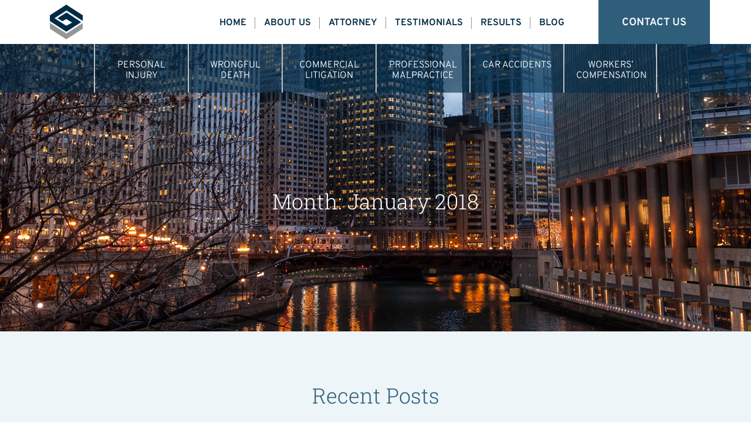

--- FILE ---
content_type: text/html; charset=UTF-8
request_url: https://gassmanlegal.com/2018/01/
body_size: 21918
content:
<!DOCTYPE html>
<html lang="en-US" prefix="og: https://ogp.me/ns#">
<head><meta name="majestic-site-verification" content="MJ12_7f111d53-d293-427a-bd95-8af1ad09212d">
	<meta charset="UTF-8"><script>if(navigator.userAgent.match(/MSIE|Internet Explorer/i)||navigator.userAgent.match(/Trident\/7\..*?rv:11/i)){var href=document.location.href;if(!href.match(/[?&]nowprocket/)){if(href.indexOf("?")==-1){if(href.indexOf("#")==-1){document.location.href=href+"?nowprocket=1"}else{document.location.href=href.replace("#","?nowprocket=1#")}}else{if(href.indexOf("#")==-1){document.location.href=href+"&nowprocket=1"}else{document.location.href=href.replace("#","&nowprocket=1#")}}}}</script><script>(()=>{class RocketLazyLoadScripts{constructor(){this.v="2.0.4",this.userEvents=["keydown","keyup","mousedown","mouseup","mousemove","mouseover","mouseout","touchmove","touchstart","touchend","touchcancel","wheel","click","dblclick","input"],this.attributeEvents=["onblur","onclick","oncontextmenu","ondblclick","onfocus","onmousedown","onmouseenter","onmouseleave","onmousemove","onmouseout","onmouseover","onmouseup","onmousewheel","onscroll","onsubmit"]}async t(){this.i(),this.o(),/iP(ad|hone)/.test(navigator.userAgent)&&this.h(),this.u(),this.l(this),this.m(),this.k(this),this.p(this),this._(),await Promise.all([this.R(),this.L()]),this.lastBreath=Date.now(),this.S(this),this.P(),this.D(),this.O(),this.M(),await this.C(this.delayedScripts.normal),await this.C(this.delayedScripts.defer),await this.C(this.delayedScripts.async),await this.T(),await this.F(),await this.j(),await this.A(),window.dispatchEvent(new Event("rocket-allScriptsLoaded")),this.everythingLoaded=!0,this.lastTouchEnd&&await new Promise(t=>setTimeout(t,500-Date.now()+this.lastTouchEnd)),this.I(),this.H(),this.U(),this.W()}i(){this.CSPIssue=sessionStorage.getItem("rocketCSPIssue"),document.addEventListener("securitypolicyviolation",t=>{this.CSPIssue||"script-src-elem"!==t.violatedDirective||"data"!==t.blockedURI||(this.CSPIssue=!0,sessionStorage.setItem("rocketCSPIssue",!0))},{isRocket:!0})}o(){window.addEventListener("pageshow",t=>{this.persisted=t.persisted,this.realWindowLoadedFired=!0},{isRocket:!0}),window.addEventListener("pagehide",()=>{this.onFirstUserAction=null},{isRocket:!0})}h(){let t;function e(e){t=e}window.addEventListener("touchstart",e,{isRocket:!0}),window.addEventListener("touchend",function i(o){o.changedTouches[0]&&t.changedTouches[0]&&Math.abs(o.changedTouches[0].pageX-t.changedTouches[0].pageX)<10&&Math.abs(o.changedTouches[0].pageY-t.changedTouches[0].pageY)<10&&o.timeStamp-t.timeStamp<200&&(window.removeEventListener("touchstart",e,{isRocket:!0}),window.removeEventListener("touchend",i,{isRocket:!0}),"INPUT"===o.target.tagName&&"text"===o.target.type||(o.target.dispatchEvent(new TouchEvent("touchend",{target:o.target,bubbles:!0})),o.target.dispatchEvent(new MouseEvent("mouseover",{target:o.target,bubbles:!0})),o.target.dispatchEvent(new PointerEvent("click",{target:o.target,bubbles:!0,cancelable:!0,detail:1,clientX:o.changedTouches[0].clientX,clientY:o.changedTouches[0].clientY})),event.preventDefault()))},{isRocket:!0})}q(t){this.userActionTriggered||("mousemove"!==t.type||this.firstMousemoveIgnored?"keyup"===t.type||"mouseover"===t.type||"mouseout"===t.type||(this.userActionTriggered=!0,this.onFirstUserAction&&this.onFirstUserAction()):this.firstMousemoveIgnored=!0),"click"===t.type&&t.preventDefault(),t.stopPropagation(),t.stopImmediatePropagation(),"touchstart"===this.lastEvent&&"touchend"===t.type&&(this.lastTouchEnd=Date.now()),"click"===t.type&&(this.lastTouchEnd=0),this.lastEvent=t.type,t.composedPath&&t.composedPath()[0].getRootNode()instanceof ShadowRoot&&(t.rocketTarget=t.composedPath()[0]),this.savedUserEvents.push(t)}u(){this.savedUserEvents=[],this.userEventHandler=this.q.bind(this),this.userEvents.forEach(t=>window.addEventListener(t,this.userEventHandler,{passive:!1,isRocket:!0})),document.addEventListener("visibilitychange",this.userEventHandler,{isRocket:!0})}U(){this.userEvents.forEach(t=>window.removeEventListener(t,this.userEventHandler,{passive:!1,isRocket:!0})),document.removeEventListener("visibilitychange",this.userEventHandler,{isRocket:!0}),this.savedUserEvents.forEach(t=>{(t.rocketTarget||t.target).dispatchEvent(new window[t.constructor.name](t.type,t))})}m(){const t="return false",e=Array.from(this.attributeEvents,t=>"data-rocket-"+t),i="["+this.attributeEvents.join("],[")+"]",o="[data-rocket-"+this.attributeEvents.join("],[data-rocket-")+"]",s=(e,i,o)=>{o&&o!==t&&(e.setAttribute("data-rocket-"+i,o),e["rocket"+i]=new Function("event",o),e.setAttribute(i,t))};new MutationObserver(t=>{for(const n of t)"attributes"===n.type&&(n.attributeName.startsWith("data-rocket-")||this.everythingLoaded?n.attributeName.startsWith("data-rocket-")&&this.everythingLoaded&&this.N(n.target,n.attributeName.substring(12)):s(n.target,n.attributeName,n.target.getAttribute(n.attributeName))),"childList"===n.type&&n.addedNodes.forEach(t=>{if(t.nodeType===Node.ELEMENT_NODE)if(this.everythingLoaded)for(const i of[t,...t.querySelectorAll(o)])for(const t of i.getAttributeNames())e.includes(t)&&this.N(i,t.substring(12));else for(const e of[t,...t.querySelectorAll(i)])for(const t of e.getAttributeNames())this.attributeEvents.includes(t)&&s(e,t,e.getAttribute(t))})}).observe(document,{subtree:!0,childList:!0,attributeFilter:[...this.attributeEvents,...e]})}I(){this.attributeEvents.forEach(t=>{document.querySelectorAll("[data-rocket-"+t+"]").forEach(e=>{this.N(e,t)})})}N(t,e){const i=t.getAttribute("data-rocket-"+e);i&&(t.setAttribute(e,i),t.removeAttribute("data-rocket-"+e))}k(t){Object.defineProperty(HTMLElement.prototype,"onclick",{get(){return this.rocketonclick||null},set(e){this.rocketonclick=e,this.setAttribute(t.everythingLoaded?"onclick":"data-rocket-onclick","this.rocketonclick(event)")}})}S(t){function e(e,i){let o=e[i];e[i]=null,Object.defineProperty(e,i,{get:()=>o,set(s){t.everythingLoaded?o=s:e["rocket"+i]=o=s}})}e(document,"onreadystatechange"),e(window,"onload"),e(window,"onpageshow");try{Object.defineProperty(document,"readyState",{get:()=>t.rocketReadyState,set(e){t.rocketReadyState=e},configurable:!0}),document.readyState="loading"}catch(t){console.log("WPRocket DJE readyState conflict, bypassing")}}l(t){this.originalAddEventListener=EventTarget.prototype.addEventListener,this.originalRemoveEventListener=EventTarget.prototype.removeEventListener,this.savedEventListeners=[],EventTarget.prototype.addEventListener=function(e,i,o){o&&o.isRocket||!t.B(e,this)&&!t.userEvents.includes(e)||t.B(e,this)&&!t.userActionTriggered||e.startsWith("rocket-")||t.everythingLoaded?t.originalAddEventListener.call(this,e,i,o):(t.savedEventListeners.push({target:this,remove:!1,type:e,func:i,options:o}),"mouseenter"!==e&&"mouseleave"!==e||t.originalAddEventListener.call(this,e,t.savedUserEvents.push,o))},EventTarget.prototype.removeEventListener=function(e,i,o){o&&o.isRocket||!t.B(e,this)&&!t.userEvents.includes(e)||t.B(e,this)&&!t.userActionTriggered||e.startsWith("rocket-")||t.everythingLoaded?t.originalRemoveEventListener.call(this,e,i,o):t.savedEventListeners.push({target:this,remove:!0,type:e,func:i,options:o})}}J(t,e){this.savedEventListeners=this.savedEventListeners.filter(i=>{let o=i.type,s=i.target||window;return e!==o||t!==s||(this.B(o,s)&&(i.type="rocket-"+o),this.$(i),!1)})}H(){EventTarget.prototype.addEventListener=this.originalAddEventListener,EventTarget.prototype.removeEventListener=this.originalRemoveEventListener,this.savedEventListeners.forEach(t=>this.$(t))}$(t){t.remove?this.originalRemoveEventListener.call(t.target,t.type,t.func,t.options):this.originalAddEventListener.call(t.target,t.type,t.func,t.options)}p(t){let e;function i(e){return t.everythingLoaded?e:e.split(" ").map(t=>"load"===t||t.startsWith("load.")?"rocket-jquery-load":t).join(" ")}function o(o){function s(e){const s=o.fn[e];o.fn[e]=o.fn.init.prototype[e]=function(){return this[0]===window&&t.userActionTriggered&&("string"==typeof arguments[0]||arguments[0]instanceof String?arguments[0]=i(arguments[0]):"object"==typeof arguments[0]&&Object.keys(arguments[0]).forEach(t=>{const e=arguments[0][t];delete arguments[0][t],arguments[0][i(t)]=e})),s.apply(this,arguments),this}}if(o&&o.fn&&!t.allJQueries.includes(o)){const e={DOMContentLoaded:[],"rocket-DOMContentLoaded":[]};for(const t in e)document.addEventListener(t,()=>{e[t].forEach(t=>t())},{isRocket:!0});o.fn.ready=o.fn.init.prototype.ready=function(i){function s(){parseInt(o.fn.jquery)>2?setTimeout(()=>i.bind(document)(o)):i.bind(document)(o)}return"function"==typeof i&&(t.realDomReadyFired?!t.userActionTriggered||t.fauxDomReadyFired?s():e["rocket-DOMContentLoaded"].push(s):e.DOMContentLoaded.push(s)),o([])},s("on"),s("one"),s("off"),t.allJQueries.push(o)}e=o}t.allJQueries=[],o(window.jQuery),Object.defineProperty(window,"jQuery",{get:()=>e,set(t){o(t)}})}P(){const t=new Map;document.write=document.writeln=function(e){const i=document.currentScript,o=document.createRange(),s=i.parentElement;let n=t.get(i);void 0===n&&(n=i.nextSibling,t.set(i,n));const c=document.createDocumentFragment();o.setStart(c,0),c.appendChild(o.createContextualFragment(e)),s.insertBefore(c,n)}}async R(){return new Promise(t=>{this.userActionTriggered?t():this.onFirstUserAction=t})}async L(){return new Promise(t=>{document.addEventListener("DOMContentLoaded",()=>{this.realDomReadyFired=!0,t()},{isRocket:!0})})}async j(){return this.realWindowLoadedFired?Promise.resolve():new Promise(t=>{window.addEventListener("load",t,{isRocket:!0})})}M(){this.pendingScripts=[];this.scriptsMutationObserver=new MutationObserver(t=>{for(const e of t)e.addedNodes.forEach(t=>{"SCRIPT"!==t.tagName||t.noModule||t.isWPRocket||this.pendingScripts.push({script:t,promise:new Promise(e=>{const i=()=>{const i=this.pendingScripts.findIndex(e=>e.script===t);i>=0&&this.pendingScripts.splice(i,1),e()};t.addEventListener("load",i,{isRocket:!0}),t.addEventListener("error",i,{isRocket:!0}),setTimeout(i,1e3)})})})}),this.scriptsMutationObserver.observe(document,{childList:!0,subtree:!0})}async F(){await this.X(),this.pendingScripts.length?(await this.pendingScripts[0].promise,await this.F()):this.scriptsMutationObserver.disconnect()}D(){this.delayedScripts={normal:[],async:[],defer:[]},document.querySelectorAll("script[type$=rocketlazyloadscript]").forEach(t=>{t.hasAttribute("data-rocket-src")?t.hasAttribute("async")&&!1!==t.async?this.delayedScripts.async.push(t):t.hasAttribute("defer")&&!1!==t.defer||"module"===t.getAttribute("data-rocket-type")?this.delayedScripts.defer.push(t):this.delayedScripts.normal.push(t):this.delayedScripts.normal.push(t)})}async _(){await this.L();let t=[];document.querySelectorAll("script[type$=rocketlazyloadscript][data-rocket-src]").forEach(e=>{let i=e.getAttribute("data-rocket-src");if(i&&!i.startsWith("data:")){i.startsWith("//")&&(i=location.protocol+i);try{const o=new URL(i).origin;o!==location.origin&&t.push({src:o,crossOrigin:e.crossOrigin||"module"===e.getAttribute("data-rocket-type")})}catch(t){}}}),t=[...new Map(t.map(t=>[JSON.stringify(t),t])).values()],this.Y(t,"preconnect")}async G(t){if(await this.K(),!0!==t.noModule||!("noModule"in HTMLScriptElement.prototype))return new Promise(e=>{let i;function o(){(i||t).setAttribute("data-rocket-status","executed"),e()}try{if(navigator.userAgent.includes("Firefox/")||""===navigator.vendor||this.CSPIssue)i=document.createElement("script"),[...t.attributes].forEach(t=>{let e=t.nodeName;"type"!==e&&("data-rocket-type"===e&&(e="type"),"data-rocket-src"===e&&(e="src"),i.setAttribute(e,t.nodeValue))}),t.text&&(i.text=t.text),t.nonce&&(i.nonce=t.nonce),i.hasAttribute("src")?(i.addEventListener("load",o,{isRocket:!0}),i.addEventListener("error",()=>{i.setAttribute("data-rocket-status","failed-network"),e()},{isRocket:!0}),setTimeout(()=>{i.isConnected||e()},1)):(i.text=t.text,o()),i.isWPRocket=!0,t.parentNode.replaceChild(i,t);else{const i=t.getAttribute("data-rocket-type"),s=t.getAttribute("data-rocket-src");i?(t.type=i,t.removeAttribute("data-rocket-type")):t.removeAttribute("type"),t.addEventListener("load",o,{isRocket:!0}),t.addEventListener("error",i=>{this.CSPIssue&&i.target.src.startsWith("data:")?(console.log("WPRocket: CSP fallback activated"),t.removeAttribute("src"),this.G(t).then(e)):(t.setAttribute("data-rocket-status","failed-network"),e())},{isRocket:!0}),s?(t.fetchPriority="high",t.removeAttribute("data-rocket-src"),t.src=s):t.src="data:text/javascript;base64,"+window.btoa(unescape(encodeURIComponent(t.text)))}}catch(i){t.setAttribute("data-rocket-status","failed-transform"),e()}});t.setAttribute("data-rocket-status","skipped")}async C(t){const e=t.shift();return e?(e.isConnected&&await this.G(e),this.C(t)):Promise.resolve()}O(){this.Y([...this.delayedScripts.normal,...this.delayedScripts.defer,...this.delayedScripts.async],"preload")}Y(t,e){this.trash=this.trash||[];let i=!0;var o=document.createDocumentFragment();t.forEach(t=>{const s=t.getAttribute&&t.getAttribute("data-rocket-src")||t.src;if(s&&!s.startsWith("data:")){const n=document.createElement("link");n.href=s,n.rel=e,"preconnect"!==e&&(n.as="script",n.fetchPriority=i?"high":"low"),t.getAttribute&&"module"===t.getAttribute("data-rocket-type")&&(n.crossOrigin=!0),t.crossOrigin&&(n.crossOrigin=t.crossOrigin),t.integrity&&(n.integrity=t.integrity),t.nonce&&(n.nonce=t.nonce),o.appendChild(n),this.trash.push(n),i=!1}}),document.head.appendChild(o)}W(){this.trash.forEach(t=>t.remove())}async T(){try{document.readyState="interactive"}catch(t){}this.fauxDomReadyFired=!0;try{await this.K(),this.J(document,"readystatechange"),document.dispatchEvent(new Event("rocket-readystatechange")),await this.K(),document.rocketonreadystatechange&&document.rocketonreadystatechange(),await this.K(),this.J(document,"DOMContentLoaded"),document.dispatchEvent(new Event("rocket-DOMContentLoaded")),await this.K(),this.J(window,"DOMContentLoaded"),window.dispatchEvent(new Event("rocket-DOMContentLoaded"))}catch(t){console.error(t)}}async A(){try{document.readyState="complete"}catch(t){}try{await this.K(),this.J(document,"readystatechange"),document.dispatchEvent(new Event("rocket-readystatechange")),await this.K(),document.rocketonreadystatechange&&document.rocketonreadystatechange(),await this.K(),this.J(window,"load"),window.dispatchEvent(new Event("rocket-load")),await this.K(),window.rocketonload&&window.rocketonload(),await this.K(),this.allJQueries.forEach(t=>t(window).trigger("rocket-jquery-load")),await this.K(),this.J(window,"pageshow");const t=new Event("rocket-pageshow");t.persisted=this.persisted,window.dispatchEvent(t),await this.K(),window.rocketonpageshow&&window.rocketonpageshow({persisted:this.persisted})}catch(t){console.error(t)}}async K(){Date.now()-this.lastBreath>45&&(await this.X(),this.lastBreath=Date.now())}async X(){return document.hidden?new Promise(t=>setTimeout(t)):new Promise(t=>requestAnimationFrame(t))}B(t,e){return e===document&&"readystatechange"===t||(e===document&&"DOMContentLoaded"===t||(e===window&&"DOMContentLoaded"===t||(e===window&&"load"===t||e===window&&"pageshow"===t)))}static run(){(new RocketLazyLoadScripts).t()}}RocketLazyLoadScripts.run()})();</script>
	<meta name="google-site-verification" content="wSJkc-MzcO_V4ZMBpyMuJtodLqoN9_lP3_ZXK6dg6xM" />
	<meta name="google-site-verification" content="XrIKtgQufSB5KjlfP1P7NPBQGE5MteH1uF4wca7hURk" />
	
	<meta name="viewport" content="width=device-width, initial-scale=1.0, maximum-scale=5.0">
	<link rel="preload" as="image" href="https://gassmanlegal.com/wp-content/themes/bary/images/banner.jpg"/>
	<link rel="profile" href="http://gmpg.org/xfn/11">
	<link rel="pingback" href="https://gassmanlegal.com/xmlrpc.php">
    <link rel="icon" href="https://gassmanlegal.com/favicon.ico" type="image/x-icon" />
		<style></style>
	
<!-- Search Engine Optimization by Rank Math - https://rankmath.com/ -->
<title>January 2018 - Bary Gassman</title>
<link data-rocket-preload as="style" href="https://fonts.googleapis.com/css?family=Overpass%3A300%2C400%2C600%2C700%7CRoboto%20Slab%3A100%2C300%2C400%2C700&#038;subset=latin&#038;display=swap" rel="preload">
<link href="https://fonts.googleapis.com/css?family=Overpass%3A300%2C400%2C600%2C700%7CRoboto%20Slab%3A100%2C300%2C400%2C700&#038;subset=latin&#038;display=swap" media="print" onload="this.media=&#039;all&#039;" rel="stylesheet">
<style id="wpr-usedcss">img:is([sizes=auto i],[sizes^="auto," i]){contain-intrinsic-size:3000px 1500px}img.emoji{display:inline!important;border:none!important;box-shadow:none!important;height:1em!important;width:1em!important;margin:0 .07em!important;vertical-align:-.1em!important;background:0 0!important;padding:0!important}:where(.wp-block-button__link){border-radius:9999px;box-shadow:none;padding:calc(.667em + 2px) calc(1.333em + 2px);text-decoration:none}:root :where(.wp-block-button .wp-block-button__link.is-style-outline),:root :where(.wp-block-button.is-style-outline>.wp-block-button__link){border:2px solid;padding:.667em 1.333em}:root :where(.wp-block-button .wp-block-button__link.is-style-outline:not(.has-text-color)),:root :where(.wp-block-button.is-style-outline>.wp-block-button__link:not(.has-text-color)){color:currentColor}:root :where(.wp-block-button .wp-block-button__link.is-style-outline:not(.has-background)),:root :where(.wp-block-button.is-style-outline>.wp-block-button__link:not(.has-background)){background-color:initial;background-image:none}:where(.wp-block-calendar table:not(.has-background) th){background:#ddd}:where(.wp-block-columns){margin-bottom:1.75em}:where(.wp-block-columns.has-background){padding:1.25em 2.375em}:where(.wp-block-post-comments input[type=submit]){border:none}:where(.wp-block-cover-image:not(.has-text-color)),:where(.wp-block-cover:not(.has-text-color)){color:#fff}:where(.wp-block-cover-image.is-light:not(.has-text-color)),:where(.wp-block-cover.is-light:not(.has-text-color)){color:#000}:root :where(.wp-block-cover h1:not(.has-text-color)),:root :where(.wp-block-cover h2:not(.has-text-color)),:root :where(.wp-block-cover h3:not(.has-text-color)),:root :where(.wp-block-cover h4:not(.has-text-color)),:root :where(.wp-block-cover h5:not(.has-text-color)),:root :where(.wp-block-cover h6:not(.has-text-color)),:root :where(.wp-block-cover p:not(.has-text-color)){color:inherit}:where(.wp-block-file){margin-bottom:1.5em}:where(.wp-block-file__button){border-radius:2em;display:inline-block;padding:.5em 1em}:where(.wp-block-file__button):is(a):active,:where(.wp-block-file__button):is(a):focus,:where(.wp-block-file__button):is(a):hover,:where(.wp-block-file__button):is(a):visited{box-shadow:none;color:#fff;opacity:.85;text-decoration:none}:where(.wp-block-group.wp-block-group-is-layout-constrained){position:relative}:root :where(.wp-block-image.is-style-rounded img,.wp-block-image .is-style-rounded img){border-radius:9999px}:where(.wp-block-latest-comments:not([style*=line-height] .wp-block-latest-comments__comment)){line-height:1.1}:where(.wp-block-latest-comments:not([style*=line-height] .wp-block-latest-comments__comment-excerpt p)){line-height:1.8}:root :where(.wp-block-latest-posts.is-grid){padding:0}:root :where(.wp-block-latest-posts.wp-block-latest-posts__list){padding-left:0}ul{box-sizing:border-box}:root :where(.wp-block-list.has-background){padding:1.25em 2.375em}:where(.wp-block-navigation.has-background .wp-block-navigation-item a:not(.wp-element-button)),:where(.wp-block-navigation.has-background .wp-block-navigation-submenu a:not(.wp-element-button)){padding:.5em 1em}:where(.wp-block-navigation .wp-block-navigation__submenu-container .wp-block-navigation-item a:not(.wp-element-button)),:where(.wp-block-navigation .wp-block-navigation__submenu-container .wp-block-navigation-submenu a:not(.wp-element-button)),:where(.wp-block-navigation .wp-block-navigation__submenu-container .wp-block-navigation-submenu button.wp-block-navigation-item__content),:where(.wp-block-navigation .wp-block-navigation__submenu-container .wp-block-pages-list__item button.wp-block-navigation-item__content){padding:.5em 1em}:root :where(p.has-background){padding:1.25em 2.375em}:where(p.has-text-color:not(.has-link-color)) a{color:inherit}:where(.wp-block-post-comments-form) input:not([type=submit]),:where(.wp-block-post-comments-form) textarea{border:1px solid #949494;font-family:inherit;font-size:1em}:where(.wp-block-post-comments-form) input:where(:not([type=submit]):not([type=checkbox])),:where(.wp-block-post-comments-form) textarea{padding:calc(.667em + 2px)}:where(.wp-block-post-excerpt){box-sizing:border-box;margin-bottom:var(--wp--style--block-gap);margin-top:var(--wp--style--block-gap)}:where(.wp-block-preformatted.has-background){padding:1.25em 2.375em}:where(.wp-block-search__button){border:1px solid #ccc;padding:6px 10px}:where(.wp-block-search__input){font-family:inherit;font-size:inherit;font-style:inherit;font-weight:inherit;letter-spacing:inherit;line-height:inherit;text-transform:inherit}:where(.wp-block-search__button-inside .wp-block-search__inside-wrapper){border:1px solid #949494;box-sizing:border-box;padding:4px}:where(.wp-block-search__button-inside .wp-block-search__inside-wrapper) .wp-block-search__input{border:none;border-radius:0;padding:0 4px}:where(.wp-block-search__button-inside .wp-block-search__inside-wrapper) .wp-block-search__input:focus{outline:0}:where(.wp-block-search__button-inside .wp-block-search__inside-wrapper) :where(.wp-block-search__button){padding:4px 8px}:root :where(.wp-block-separator.is-style-dots){height:auto;line-height:1;text-align:center}:root :where(.wp-block-separator.is-style-dots):before{color:currentColor;content:"···";font-family:serif;font-size:1.5em;letter-spacing:2em;padding-left:2em}:root :where(.wp-block-site-logo.is-style-rounded){border-radius:9999px}:where(.wp-block-social-links:not(.is-style-logos-only)) .wp-social-link{background-color:#f0f0f0;color:#444}:where(.wp-block-social-links:not(.is-style-logos-only)) .wp-social-link-amazon{background-color:#f90;color:#fff}:where(.wp-block-social-links:not(.is-style-logos-only)) .wp-social-link-bandcamp{background-color:#1ea0c3;color:#fff}:where(.wp-block-social-links:not(.is-style-logos-only)) .wp-social-link-behance{background-color:#0757fe;color:#fff}:where(.wp-block-social-links:not(.is-style-logos-only)) .wp-social-link-bluesky{background-color:#0a7aff;color:#fff}:where(.wp-block-social-links:not(.is-style-logos-only)) .wp-social-link-codepen{background-color:#1e1f26;color:#fff}:where(.wp-block-social-links:not(.is-style-logos-only)) .wp-social-link-deviantart{background-color:#02e49b;color:#fff}:where(.wp-block-social-links:not(.is-style-logos-only)) .wp-social-link-dribbble{background-color:#e94c89;color:#fff}:where(.wp-block-social-links:not(.is-style-logos-only)) .wp-social-link-dropbox{background-color:#4280ff;color:#fff}:where(.wp-block-social-links:not(.is-style-logos-only)) .wp-social-link-etsy{background-color:#f45800;color:#fff}:where(.wp-block-social-links:not(.is-style-logos-only)) .wp-social-link-facebook{background-color:#0866ff;color:#fff}:where(.wp-block-social-links:not(.is-style-logos-only)) .wp-social-link-fivehundredpx{background-color:#000;color:#fff}:where(.wp-block-social-links:not(.is-style-logos-only)) .wp-social-link-flickr{background-color:#0461dd;color:#fff}:where(.wp-block-social-links:not(.is-style-logos-only)) .wp-social-link-foursquare{background-color:#e65678;color:#fff}:where(.wp-block-social-links:not(.is-style-logos-only)) .wp-social-link-github{background-color:#24292d;color:#fff}:where(.wp-block-social-links:not(.is-style-logos-only)) .wp-social-link-goodreads{background-color:#eceadd;color:#382110}:where(.wp-block-social-links:not(.is-style-logos-only)) .wp-social-link-google{background-color:#ea4434;color:#fff}:where(.wp-block-social-links:not(.is-style-logos-only)) .wp-social-link-gravatar{background-color:#1d4fc4;color:#fff}:where(.wp-block-social-links:not(.is-style-logos-only)) .wp-social-link-instagram{background-color:#f00075;color:#fff}:where(.wp-block-social-links:not(.is-style-logos-only)) .wp-social-link-lastfm{background-color:#e21b24;color:#fff}:where(.wp-block-social-links:not(.is-style-logos-only)) .wp-social-link-linkedin{background-color:#0d66c2;color:#fff}:where(.wp-block-social-links:not(.is-style-logos-only)) .wp-social-link-mastodon{background-color:#3288d4;color:#fff}:where(.wp-block-social-links:not(.is-style-logos-only)) .wp-social-link-medium{background-color:#000;color:#fff}:where(.wp-block-social-links:not(.is-style-logos-only)) .wp-social-link-meetup{background-color:#f6405f;color:#fff}:where(.wp-block-social-links:not(.is-style-logos-only)) .wp-social-link-patreon{background-color:#000;color:#fff}:where(.wp-block-social-links:not(.is-style-logos-only)) .wp-social-link-pinterest{background-color:#e60122;color:#fff}:where(.wp-block-social-links:not(.is-style-logos-only)) .wp-social-link-pocket{background-color:#ef4155;color:#fff}:where(.wp-block-social-links:not(.is-style-logos-only)) .wp-social-link-reddit{background-color:#ff4500;color:#fff}:where(.wp-block-social-links:not(.is-style-logos-only)) .wp-social-link-skype{background-color:#0478d7;color:#fff}:where(.wp-block-social-links:not(.is-style-logos-only)) .wp-social-link-snapchat{background-color:#fefc00;color:#fff;stroke:#000}:where(.wp-block-social-links:not(.is-style-logos-only)) .wp-social-link-soundcloud{background-color:#ff5600;color:#fff}:where(.wp-block-social-links:not(.is-style-logos-only)) .wp-social-link-spotify{background-color:#1bd760;color:#fff}:where(.wp-block-social-links:not(.is-style-logos-only)) .wp-social-link-telegram{background-color:#2aabee;color:#fff}:where(.wp-block-social-links:not(.is-style-logos-only)) .wp-social-link-threads{background-color:#000;color:#fff}:where(.wp-block-social-links:not(.is-style-logos-only)) .wp-social-link-tiktok{background-color:#000;color:#fff}:where(.wp-block-social-links:not(.is-style-logos-only)) .wp-social-link-tumblr{background-color:#011835;color:#fff}:where(.wp-block-social-links:not(.is-style-logos-only)) .wp-social-link-twitch{background-color:#6440a4;color:#fff}:where(.wp-block-social-links:not(.is-style-logos-only)) .wp-social-link-twitter{background-color:#1da1f2;color:#fff}:where(.wp-block-social-links:not(.is-style-logos-only)) .wp-social-link-vimeo{background-color:#1eb7ea;color:#fff}:where(.wp-block-social-links:not(.is-style-logos-only)) .wp-social-link-vk{background-color:#4680c2;color:#fff}:where(.wp-block-social-links:not(.is-style-logos-only)) .wp-social-link-wordpress{background-color:#3499cd;color:#fff}:where(.wp-block-social-links:not(.is-style-logos-only)) .wp-social-link-whatsapp{background-color:#25d366;color:#fff}:where(.wp-block-social-links:not(.is-style-logos-only)) .wp-social-link-x{background-color:#000;color:#fff}:where(.wp-block-social-links:not(.is-style-logos-only)) .wp-social-link-yelp{background-color:#d32422;color:#fff}:where(.wp-block-social-links:not(.is-style-logos-only)) .wp-social-link-youtube{background-color:red;color:#fff}:where(.wp-block-social-links.is-style-logos-only) .wp-social-link{background:0 0}:where(.wp-block-social-links.is-style-logos-only) .wp-social-link svg{height:1.25em;width:1.25em}:where(.wp-block-social-links.is-style-logos-only) .wp-social-link-amazon{color:#f90}:where(.wp-block-social-links.is-style-logos-only) .wp-social-link-bandcamp{color:#1ea0c3}:where(.wp-block-social-links.is-style-logos-only) .wp-social-link-behance{color:#0757fe}:where(.wp-block-social-links.is-style-logos-only) .wp-social-link-bluesky{color:#0a7aff}:where(.wp-block-social-links.is-style-logos-only) .wp-social-link-codepen{color:#1e1f26}:where(.wp-block-social-links.is-style-logos-only) .wp-social-link-deviantart{color:#02e49b}:where(.wp-block-social-links.is-style-logos-only) .wp-social-link-dribbble{color:#e94c89}:where(.wp-block-social-links.is-style-logos-only) .wp-social-link-dropbox{color:#4280ff}:where(.wp-block-social-links.is-style-logos-only) .wp-social-link-etsy{color:#f45800}:where(.wp-block-social-links.is-style-logos-only) .wp-social-link-facebook{color:#0866ff}:where(.wp-block-social-links.is-style-logos-only) .wp-social-link-fivehundredpx{color:#000}:where(.wp-block-social-links.is-style-logos-only) .wp-social-link-flickr{color:#0461dd}:where(.wp-block-social-links.is-style-logos-only) .wp-social-link-foursquare{color:#e65678}:where(.wp-block-social-links.is-style-logos-only) .wp-social-link-github{color:#24292d}:where(.wp-block-social-links.is-style-logos-only) .wp-social-link-goodreads{color:#382110}:where(.wp-block-social-links.is-style-logos-only) .wp-social-link-google{color:#ea4434}:where(.wp-block-social-links.is-style-logos-only) .wp-social-link-gravatar{color:#1d4fc4}:where(.wp-block-social-links.is-style-logos-only) .wp-social-link-instagram{color:#f00075}:where(.wp-block-social-links.is-style-logos-only) .wp-social-link-lastfm{color:#e21b24}:where(.wp-block-social-links.is-style-logos-only) .wp-social-link-linkedin{color:#0d66c2}:where(.wp-block-social-links.is-style-logos-only) .wp-social-link-mastodon{color:#3288d4}:where(.wp-block-social-links.is-style-logos-only) .wp-social-link-medium{color:#000}:where(.wp-block-social-links.is-style-logos-only) .wp-social-link-meetup{color:#f6405f}:where(.wp-block-social-links.is-style-logos-only) .wp-social-link-patreon{color:#000}:where(.wp-block-social-links.is-style-logos-only) .wp-social-link-pinterest{color:#e60122}:where(.wp-block-social-links.is-style-logos-only) .wp-social-link-pocket{color:#ef4155}:where(.wp-block-social-links.is-style-logos-only) .wp-social-link-reddit{color:#ff4500}:where(.wp-block-social-links.is-style-logos-only) .wp-social-link-skype{color:#0478d7}:where(.wp-block-social-links.is-style-logos-only) .wp-social-link-snapchat{color:#fff;stroke:#000}:where(.wp-block-social-links.is-style-logos-only) .wp-social-link-soundcloud{color:#ff5600}:where(.wp-block-social-links.is-style-logos-only) .wp-social-link-spotify{color:#1bd760}:where(.wp-block-social-links.is-style-logos-only) .wp-social-link-telegram{color:#2aabee}:where(.wp-block-social-links.is-style-logos-only) .wp-social-link-threads{color:#000}:where(.wp-block-social-links.is-style-logos-only) .wp-social-link-tiktok{color:#000}:where(.wp-block-social-links.is-style-logos-only) .wp-social-link-tumblr{color:#011835}:where(.wp-block-social-links.is-style-logos-only) .wp-social-link-twitch{color:#6440a4}:where(.wp-block-social-links.is-style-logos-only) .wp-social-link-twitter{color:#1da1f2}:where(.wp-block-social-links.is-style-logos-only) .wp-social-link-vimeo{color:#1eb7ea}:where(.wp-block-social-links.is-style-logos-only) .wp-social-link-vk{color:#4680c2}:where(.wp-block-social-links.is-style-logos-only) .wp-social-link-whatsapp{color:#25d366}:where(.wp-block-social-links.is-style-logos-only) .wp-social-link-wordpress{color:#3499cd}:where(.wp-block-social-links.is-style-logos-only) .wp-social-link-x{color:#000}:where(.wp-block-social-links.is-style-logos-only) .wp-social-link-yelp{color:#d32422}:where(.wp-block-social-links.is-style-logos-only) .wp-social-link-youtube{color:red}:root :where(.wp-block-social-links .wp-social-link a){padding:.25em}:root :where(.wp-block-social-links.is-style-logos-only .wp-social-link a){padding:0}:root :where(.wp-block-social-links.is-style-pill-shape .wp-social-link a){padding-left:.66667em;padding-right:.66667em}:root :where(.wp-block-tag-cloud.is-style-outline){display:flex;flex-wrap:wrap;gap:1ch}:root :where(.wp-block-tag-cloud.is-style-outline a){border:1px solid;font-size:unset!important;margin-right:0;padding:1ch 2ch;text-decoration:none!important}:root :where(.wp-block-table-of-contents){box-sizing:border-box}:where(.wp-block-term-description){box-sizing:border-box;margin-bottom:var(--wp--style--block-gap);margin-top:var(--wp--style--block-gap)}:where(pre.wp-block-verse){font-family:inherit}:root{--wp--preset--font-size--normal:16px;--wp--preset--font-size--huge:42px}html :where(.has-border-color){border-style:solid}html :where([style*=border-top-color]){border-top-style:solid}html :where([style*=border-right-color]){border-right-style:solid}html :where([style*=border-bottom-color]){border-bottom-style:solid}html :where([style*=border-left-color]){border-left-style:solid}html :where([style*=border-width]){border-style:solid}html :where([style*=border-top-width]){border-top-style:solid}html :where([style*=border-right-width]){border-right-style:solid}html :where([style*=border-bottom-width]){border-bottom-style:solid}html :where([style*=border-left-width]){border-left-style:solid}html :where(img[class*=wp-image-]){height:auto;max-width:100%}:where(figure){margin:0 0 1em}html :where(.is-position-sticky){--wp-admin--admin-bar--position-offset:var(--wp-admin--admin-bar--height,0px)}@media screen and (max-width:600px){html :where(.is-position-sticky){--wp-admin--admin-bar--position-offset:0px}}:root{--wp--preset--aspect-ratio--square:1;--wp--preset--aspect-ratio--4-3:4/3;--wp--preset--aspect-ratio--3-4:3/4;--wp--preset--aspect-ratio--3-2:3/2;--wp--preset--aspect-ratio--2-3:2/3;--wp--preset--aspect-ratio--16-9:16/9;--wp--preset--aspect-ratio--9-16:9/16;--wp--preset--color--black:#000000;--wp--preset--color--cyan-bluish-gray:#abb8c3;--wp--preset--color--white:#ffffff;--wp--preset--color--pale-pink:#f78da7;--wp--preset--color--vivid-red:#cf2e2e;--wp--preset--color--luminous-vivid-orange:#ff6900;--wp--preset--color--luminous-vivid-amber:#fcb900;--wp--preset--color--light-green-cyan:#7bdcb5;--wp--preset--color--vivid-green-cyan:#00d084;--wp--preset--color--pale-cyan-blue:#8ed1fc;--wp--preset--color--vivid-cyan-blue:#0693e3;--wp--preset--color--vivid-purple:#9b51e0;--wp--preset--gradient--vivid-cyan-blue-to-vivid-purple:linear-gradient(135deg,rgba(6, 147, 227, 1) 0%,rgb(155, 81, 224) 100%);--wp--preset--gradient--light-green-cyan-to-vivid-green-cyan:linear-gradient(135deg,rgb(122, 220, 180) 0%,rgb(0, 208, 130) 100%);--wp--preset--gradient--luminous-vivid-amber-to-luminous-vivid-orange:linear-gradient(135deg,rgba(252, 185, 0, 1) 0%,rgba(255, 105, 0, 1) 100%);--wp--preset--gradient--luminous-vivid-orange-to-vivid-red:linear-gradient(135deg,rgba(255, 105, 0, 1) 0%,rgb(207, 46, 46) 100%);--wp--preset--gradient--very-light-gray-to-cyan-bluish-gray:linear-gradient(135deg,rgb(238, 238, 238) 0%,rgb(169, 184, 195) 100%);--wp--preset--gradient--cool-to-warm-spectrum:linear-gradient(135deg,rgb(74, 234, 220) 0%,rgb(151, 120, 209) 20%,rgb(207, 42, 186) 40%,rgb(238, 44, 130) 60%,rgb(251, 105, 98) 80%,rgb(254, 248, 76) 100%);--wp--preset--gradient--blush-light-purple:linear-gradient(135deg,rgb(255, 206, 236) 0%,rgb(152, 150, 240) 100%);--wp--preset--gradient--blush-bordeaux:linear-gradient(135deg,rgb(254, 205, 165) 0%,rgb(254, 45, 45) 50%,rgb(107, 0, 62) 100%);--wp--preset--gradient--luminous-dusk:linear-gradient(135deg,rgb(255, 203, 112) 0%,rgb(199, 81, 192) 50%,rgb(65, 88, 208) 100%);--wp--preset--gradient--pale-ocean:linear-gradient(135deg,rgb(255, 245, 203) 0%,rgb(182, 227, 212) 50%,rgb(51, 167, 181) 100%);--wp--preset--gradient--electric-grass:linear-gradient(135deg,rgb(202, 248, 128) 0%,rgb(113, 206, 126) 100%);--wp--preset--gradient--midnight:linear-gradient(135deg,rgb(2, 3, 129) 0%,rgb(40, 116, 252) 100%);--wp--preset--font-size--small:13px;--wp--preset--font-size--medium:20px;--wp--preset--font-size--large:36px;--wp--preset--font-size--x-large:42px;--wp--preset--spacing--20:0.44rem;--wp--preset--spacing--30:0.67rem;--wp--preset--spacing--40:1rem;--wp--preset--spacing--50:1.5rem;--wp--preset--spacing--60:2.25rem;--wp--preset--spacing--70:3.38rem;--wp--preset--spacing--80:5.06rem;--wp--preset--shadow--natural:6px 6px 9px rgba(0, 0, 0, .2);--wp--preset--shadow--deep:12px 12px 50px rgba(0, 0, 0, .4);--wp--preset--shadow--sharp:6px 6px 0px rgba(0, 0, 0, .2);--wp--preset--shadow--outlined:6px 6px 0px -3px rgba(255, 255, 255, 1),6px 6px rgba(0, 0, 0, 1);--wp--preset--shadow--crisp:6px 6px 0px rgba(0, 0, 0, 1)}:where(.is-layout-flex){gap:.5em}:where(.is-layout-grid){gap:.5em}:where(.wp-block-post-template.is-layout-flex){gap:1.25em}:where(.wp-block-post-template.is-layout-grid){gap:1.25em}:where(.wp-block-columns.is-layout-flex){gap:2em}:where(.wp-block-columns.is-layout-grid){gap:2em}:root :where(.wp-block-pullquote){font-size:1.5em;line-height:1.6}@font-face{font-display:swap;font-family:Overpass;font-style:normal;font-weight:300;src:url(https://fonts.gstatic.com/s/overpass/v18/qFdH35WCmI96Ajtm81GlU9s.woff2) format('woff2');unicode-range:U+0000-00FF,U+0131,U+0152-0153,U+02BB-02BC,U+02C6,U+02DA,U+02DC,U+0304,U+0308,U+0329,U+2000-206F,U+20AC,U+2122,U+2191,U+2193,U+2212,U+2215,U+FEFF,U+FFFD}@font-face{font-display:swap;font-family:Overpass;font-style:normal;font-weight:400;src:url(https://fonts.gstatic.com/s/overpass/v18/qFdH35WCmI96Ajtm81GlU9s.woff2) format('woff2');unicode-range:U+0000-00FF,U+0131,U+0152-0153,U+02BB-02BC,U+02C6,U+02DA,U+02DC,U+0304,U+0308,U+0329,U+2000-206F,U+20AC,U+2122,U+2191,U+2193,U+2212,U+2215,U+FEFF,U+FFFD}@font-face{font-display:swap;font-family:Overpass;font-style:normal;font-weight:600;src:url(https://fonts.gstatic.com/s/overpass/v18/qFdH35WCmI96Ajtm81GlU9s.woff2) format('woff2');unicode-range:U+0000-00FF,U+0131,U+0152-0153,U+02BB-02BC,U+02C6,U+02DA,U+02DC,U+0304,U+0308,U+0329,U+2000-206F,U+20AC,U+2122,U+2191,U+2193,U+2212,U+2215,U+FEFF,U+FFFD}@font-face{font-display:swap;font-family:Overpass;font-style:normal;font-weight:700;src:url(https://fonts.gstatic.com/s/overpass/v18/qFdH35WCmI96Ajtm81GlU9s.woff2) format('woff2');unicode-range:U+0000-00FF,U+0131,U+0152-0153,U+02BB-02BC,U+02C6,U+02DA,U+02DC,U+0304,U+0308,U+0329,U+2000-206F,U+20AC,U+2122,U+2191,U+2193,U+2212,U+2215,U+FEFF,U+FFFD}@font-face{font-display:swap;font-family:'Roboto Slab';font-style:normal;font-weight:100;src:url(https://fonts.gstatic.com/s/robotoslab/v35/BngMUXZYTXPIvIBgJJSb6ufN5qU.woff2) format('woff2');unicode-range:U+0000-00FF,U+0131,U+0152-0153,U+02BB-02BC,U+02C6,U+02DA,U+02DC,U+0304,U+0308,U+0329,U+2000-206F,U+20AC,U+2122,U+2191,U+2193,U+2212,U+2215,U+FEFF,U+FFFD}@font-face{font-display:swap;font-family:'Roboto Slab';font-style:normal;font-weight:300;src:url(https://fonts.gstatic.com/s/robotoslab/v35/BngMUXZYTXPIvIBgJJSb6ufN5qU.woff2) format('woff2');unicode-range:U+0000-00FF,U+0131,U+0152-0153,U+02BB-02BC,U+02C6,U+02DA,U+02DC,U+0304,U+0308,U+0329,U+2000-206F,U+20AC,U+2122,U+2191,U+2193,U+2212,U+2215,U+FEFF,U+FFFD}@font-face{font-display:swap;font-family:'Roboto Slab';font-style:normal;font-weight:400;src:url(https://fonts.gstatic.com/s/robotoslab/v35/BngMUXZYTXPIvIBgJJSb6ufN5qU.woff2) format('woff2');unicode-range:U+0000-00FF,U+0131,U+0152-0153,U+02BB-02BC,U+02C6,U+02DA,U+02DC,U+0304,U+0308,U+0329,U+2000-206F,U+20AC,U+2122,U+2191,U+2193,U+2212,U+2215,U+FEFF,U+FFFD}@font-face{font-display:swap;font-family:'Roboto Slab';font-style:normal;font-weight:700;src:url(https://fonts.gstatic.com/s/robotoslab/v35/BngMUXZYTXPIvIBgJJSb6ufN5qU.woff2) format('woff2');unicode-range:U+0000-00FF,U+0131,U+0152-0153,U+02BB-02BC,U+02C6,U+02DA,U+02DC,U+0304,U+0308,U+0329,U+2000-206F,U+20AC,U+2122,U+2191,U+2193,U+2212,U+2215,U+FEFF,U+FFFD}html{font-family:sans-serif;line-height:1.15;-ms-text-size-adjust:100%;-webkit-text-size-adjust:100%}body{margin:0}footer,header{display:block}h1{font-size:2em;margin:.67em 0}a{background-color:transparent;-webkit-text-decoration-skip:objects}a:active,a:hover{outline-width:0}strong{font-weight:inherit}strong{font-weight:bolder}img{border-style:none}svg:not(:root){overflow:hidden}button,input,optgroup,select,textarea{font-family:sans-serif;font-size:100%;line-height:1.15;margin:0}button,input{overflow:visible}button,select{text-transform:none}[type=submit],button,html [type=button]{-webkit-appearance:button}[type=button]::-moz-focus-inner,[type=submit]::-moz-focus-inner,button::-moz-focus-inner{border-style:none;padding:0}[type=button]:-moz-focusring,[type=submit]:-moz-focusring,button:-moz-focusring{outline:ButtonText dotted 1px}fieldset{border:1px solid silver;margin:0 2px;padding:.35em .625em .75em}legend{-webkit-box-sizing:border-box;box-sizing:border-box;color:inherit;display:table;max-width:100%;padding:0;white-space:normal}progress{display:inline-block;vertical-align:baseline}textarea{overflow:auto}[type=checkbox],[type=radio]{-webkit-box-sizing:border-box;box-sizing:border-box;padding:0}[type=number]::-webkit-inner-spin-button,[type=number]::-webkit-outer-spin-button{height:auto}[type=search]{-webkit-appearance:textfield;outline-offset:-2px}[type=search]::-webkit-search-cancel-button,[type=search]::-webkit-search-decoration{-webkit-appearance:none}::-webkit-file-upload-button{-webkit-appearance:button;font:inherit}canvas{display:inline-block}template{display:none}[hidden]{display:none}@media print{*,::after,::before,div::first-letter,div::first-line,li::first-letter,li::first-line,p::first-letter,p::first-line{text-shadow:none!important;-webkit-box-shadow:none!important;box-shadow:none!important}a,a:visited{text-decoration:underline}img,tr{page-break-inside:avoid}p{orphans:3;widows:3}.table{border-collapse:collapse!important}}html{-webkit-box-sizing:border-box;box-sizing:border-box}*,::after,::before{-webkit-box-sizing:inherit;box-sizing:inherit}@-ms-viewport{width:device-width}html{-ms-overflow-style:scrollbar;-webkit-tap-highlight-color:transparent}body{font-family:-apple-system,system-ui,BlinkMacSystemFont,"Segoe UI",Roboto,"Helvetica Neue",Arial,sans-serif;font-size:1rem;font-weight:400;line-height:1.5;color:#292b2c;background-color:#fff}h1{margin-top:0;margin-bottom:.5rem}p{margin-top:0;margin-bottom:1rem}ul{margin-top:0;margin-bottom:1rem}ul ul{margin-bottom:0}dd{margin-bottom:.5rem;margin-left:0}a{color:#0275d8;text-decoration:none}a:focus,a:hover{color:#014c8c;text-decoration:underline}a:not([href]):not([tabindex]){color:inherit;text-decoration:none}a:not([href]):not([tabindex]):focus,a:not([href]):not([tabindex]):hover{color:inherit;text-decoration:none}a:not([href]):not([tabindex]):focus{outline:0}img{vertical-align:middle}a,button,input,label,select,textarea{-ms-touch-action:manipulation;touch-action:manipulation}table{border-collapse:collapse;background-color:transparent}caption{padding-top:.75rem;padding-bottom:.75rem;color:#636c72;text-align:left;caption-side:bottom}label{display:inline-block;margin-bottom:.5rem}button:focus{outline:dotted 1px;outline:-webkit-focus-ring-color auto 5px}button,input,select,textarea{line-height:inherit}input[type=checkbox]:disabled,input[type=radio]:disabled{cursor:not-allowed}input[type=date]{-webkit-appearance:listbox}textarea{resize:vertical}fieldset{min-width:0;padding:0;margin:0;border:0}legend{display:block;width:100%;padding:0;margin-bottom:.5rem;font-size:1.5rem;line-height:inherit}input[type=search]{-webkit-appearance:none}[hidden]{display:none!important}.h1,.h2,.h3,h1{margin-bottom:.5rem;font-family:inherit;font-weight:500;line-height:1.1;color:inherit}.h1,h1{font-size:2.5rem}.h2{font-size:2rem}.h3{font-size:1.75rem}.list-unstyled{padding-left:0;list-style:none}.list-inline{padding-left:0;list-style:none}.img-fluid{max-width:100%;height:auto}.container{position:relative;margin-left:auto;margin-right:auto;padding-right:15px;padding-left:15px}@media (min-width:576px){.container{padding-right:15px;padding-left:15px}.container{width:540px;max-width:100%}.row{margin-right:-15px;margin-left:-15px}}@media (min-width:768px){.container{padding-right:15px;padding-left:15px}.container{width:720px;max-width:100%}.row{margin-right:-15px;margin-left:-15px}}@media (min-width:992px){.container{padding-right:15px;padding-left:15px}.container{width:960px;max-width:100%}.row{margin-right:-15px;margin-left:-15px}}.row{display:-webkit-box;display:-webkit-flex;display:-ms-flexbox;display:flex;-webkit-flex-wrap:wrap;-ms-flex-wrap:wrap;flex-wrap:wrap;margin-right:-15px;margin-left:-15px}@media (min-width:1200px){.container{padding-right:15px;padding-left:15px}.container{width:1140px;max-width:100%}.row{margin-right:-15px;margin-left:-15px}.col-lg-12,.col-lg-4,.col-lg-6,.col-sm-6{padding-right:15px;padding-left:15px}}.col-lg-12,.col-lg-4,.col-lg-6,.col-sm-6{position:relative;width:100%;min-height:1px;padding-right:15px;padding-left:15px}@media (min-width:768px){.col-lg-12,.col-lg-4,.col-lg-6,.col-sm-6{padding-right:15px;padding-left:15px}}@media (min-width:576px){.col-lg-12,.col-lg-4,.col-lg-6,.col-sm-6{padding-right:15px;padding-left:15px}.col-sm-6{-webkit-box-flex:0;-webkit-flex:0 0 50%;-ms-flex:0 0 50%;flex:0 0 50%;max-width:50%}}@media (min-width:992px){.col-lg-12,.col-lg-4,.col-lg-6,.col-sm-6{padding-right:15px;padding-left:15px}.col-lg-4{-webkit-box-flex:0;-webkit-flex:0 0 33.333333%;-ms-flex:0 0 33.333333%;flex:0 0 33.333333%;max-width:33.333333%}.col-lg-6{-webkit-box-flex:0;-webkit-flex:0 0 50%;-ms-flex:0 0 50%;flex:0 0 50%;max-width:50%}.col-lg-12{-webkit-box-flex:0;-webkit-flex:0 0 100%;-ms-flex:0 0 100%;flex:0 0 100%;max-width:100%}}.table{width:100%;max-width:100%;margin-bottom:1rem}.table tbody+tbody{border-top:2px solid #eceeef}.table .table{background-color:#fff}.btn{display:inline-block;font-weight:400;line-height:1.25;text-align:center;white-space:nowrap;vertical-align:middle;-webkit-user-select:none;-moz-user-select:none;-ms-user-select:none;user-select:none;border:1px solid transparent;padding:.5rem 1rem;font-size:1rem;border-radius:.25rem;-webkit-transition:.2s ease-in-out;-o-transition:.2s ease-in-out;transition:all .2s ease-in-out}.btn:focus,.btn:hover{text-decoration:none}.btn.focus,.btn:focus{outline:0;-webkit-box-shadow:0 0 0 2px rgba(2,117,216,.25);box-shadow:0 0 0 2px rgba(2,117,216,.25)}.btn:disabled{cursor:not-allowed;opacity:.65}.btn.active,.btn:active{background-image:none}fieldset[disabled] a.btn{pointer-events:none}.show>a{outline:0}.progress{display:-webkit-box;display:-webkit-flex;display:-ms-flexbox;display:flex;overflow:hidden;font-size:.75rem;line-height:1rem;text-align:center;background-color:#eceeef;border-radius:.25rem}.clearfix::after{display:block;content:"";clear:both}.float-left{float:left!important}.float-right{float:right!important}.sr-only{position:absolute;width:1px;height:1px;padding:0;margin:-1px;overflow:hidden;clip:rect(0,0,0,0);border:0}.mb-0{margin-bottom:0!important}.text-center{text-align:center!important}@media (max-width:767px){.hidden-sm-down{display:none!important}}@media (min-width:768px){.hidden-md-up{display:none!important}}@media (max-width:991px){.hidden-md-down{display:none!important}}body{font-family:Overpass,sans-serif;font-size:18px;font-weight:300;color:#002b47}.h1,.h2,.h3,h1{font-family:'Roboto Slab',serif;font-size:36px;font-weight:300;color:#2e5e7a}.h2{font-size:30px}.h3{font-size:24px}ul{padding-left:15px}header{background-color:#fff}header .container{text-align:center}header .logo{float:left;padding-top:8px;padding-bottom:8px}header .site-nav{display:inline-block;padding-top:25px}.footer-top .site-nav ul,header .site-nav ul{margin:0}.footer-top .site-nav li,header .site-nav li{display:inline-block}header .site-nav li:last-child a::after{content:'';width:0}header .site-nav li a{text-transform:uppercase;padding-right:13px;padding-left:13px}.footer-top .site-nav li a,header .site-nav li a{color:#002b47;font-weight:600;font-size:16px;text-decoration:none;position:relative}header .site-nav li a:hover{color:#002b47;text-decoration:underline}header .site-nav li a::after{content:' ';width:1px;position:absolute;bottom:0;top:0;background:#949597;right:-2px}header a.button{background-color:#2e5e7a;color:#fff;padding-top:25px;padding-bottom:25px;padding-left:40px;padding-right:40px;font-size:18px;font-weight:600;position:absolute;right:0;top:0;bottom:0}.banner{background-image:url(https://gassmanlegal.com/wp-content/themes/bary/images/banner.jpg);background-repeat:no-repeat;background-size:cover;height:727px}.banner .logo{text-align:center;padding-top:110px}.banner .sec-pa{background-color:rgba(0,43,71,.6);text-align:center}.banner .sec-pa ul{margin:0;display:table;margin:auto}.banner .sec-pa li{display:table-cell;padding:20px;padding-top:27px;max-width:160px;border-left:2px solid #c1c3c2;line-height:10px}.banner .sec-pa li:last-child{border-right:2px solid #c1c3c2}.banner .sec-pa a{color:#fff;font-size:16px;font-weight:300;line-height:18px;text-decoration:none;text-transform:uppercase}.banner .caption .h1{color:#fff;padding-top:40px;line-height:50px;text-align:center}.banner-all{background-image:url(https://gassmanlegal.com/wp-content/themes/bary/images/banner-all.jpg);background-repeat:no-repeat;background-size:cover;height:490px}.banner-all .caption .h1{padding-top:160px}.sec-pa{background-color:#283642;text-align:center}.sec-pa a{color:#a6c8dd;text-decoration:none}.sec-pa .summary{color:#fff;font-weight:400}.sec-pa .inner{padding-top:50px;padding-bottom:50px;position:relative}.sec-pa .inner::after{content:' ';position:absolute;bottom:0;right:0;left:0;margin-right:auto;margin-left:auto;height:1px;width:40%;background-color:#fff}.sec-pa a .button{font-size:15px;font-weight:300}.inner:hover{background-color:#5599bf}.inner:hover .button{color:#002b47}.sec-contact{background-image:url(https://gassmanlegal.com/wp-content/themes/bary/images/banner-contact.jpg);background-repeat:no-repeat;background-size:cover;text-align:center;padding-top:90px;padding-bottom:90px;color:#fff;margin-bottom:5px}.sec-contact .h1{padding-top:20px}.sec-contact .h1,.sec-contact .h2{margin:0;color:#fff}.sec-contact .h2{font-family:'Roboto Slab',serif;margin-bottom:45px}.sec-contact a{color:#f48206}.sec-contact .summary{font-size:20px}.sec-blog{background-color:rgba(85,153,191,.1);padding-top:90px;padding-bottom:90px}.sec-blog .post-wrap{background-color:#fff;text-align:center;padding:15px;padding-bottom:20px}.sec-blog .wrapper{position:relative;margin-top:30px;margin-bottom:30px}.sec-blog .featured-img{position:relative}.sec-blog .circle{background-color:#283642;font-family:'Roboto Slab',serif;border-radius:40px;height:80px;width:80px;position:absolute;bottom:-40px;left:50%;margin-left:-40px;text-align:center;padding:10px;color:#fff;font-size:20px;line-height:25px}.sec-blog .circle span{color:#5599bf}.sec-blog .post-wrap .h2{font-size:20px;margin-bottom:20px;margin-top:50px;height:44px;overflow:hidden}.sec-blog .post-wrap p{margin-bottom:0;font-size:16px}.sec-blog a.button{color:#f48206}.sec-blog .post-excerpt{margin-bottom:25px;height:72px;overflow:hidden}.sec-results{padding-top:20px;padding-bottom:30px}.sec-results a{color:#5599bf;font-family:'Roboto Slab',serif}.sec-results .summary{margin-top:10px}.sec-results .summary p{margin-bottom:0}.container-testi .row,.sec-results .row{border-bottom:1px solid #5599bf;padding-bottom:26px;padding-top:25px}.container-testi .row:last-child,.sec-results .row:last-child{border:none}.container-testi{padding-top:0!important;padding-bottom:70px}.container-testi p{font-family:'Roboto Slab',serif}.container-testi .row{padding-bottom:15px;padding-top:27px}.pt-events .event{box-shadow:0 5px 15px rgba(0,0,0,.3);margin-bottom:30px;padding:30px}.pt-events .meta{position:relative}.pt-events .content{padding-top:10px}.pt-events .event .h3{color:#222a31;font-weight:700;margin-bottom:8px}.pt-events .address{padding-bottom:20px}.pt-events .widget .h2{position:relative;padding-bottom:10px;margin-bottom:15px}.pt-events .widget .h2::after{content:' ';position:absolute;bottom:0;width:60%;left:15%;height:1px;background-color:#8aa8b9}textarea{background:0 0;border:none;border-bottom:1px solid #fff;color:#fff;font-size:16px;font-family:Overpass,sans-serif;font-weight:300;width:100%;padding-right:10px;margin-bottom:20px;padding-bottom:7px}footer{font-weight:300}footer a:hover{color:#fff!important}footer .footer-btm a:hover{color:#002b47!important;text-decoration:underline}footer .footer-top{background-color:#283642;padding-top:68px;padding-bottom:30px}footer .footer-top .logo{float:left}footer .footer-top .site-nav{float:right}footer .footer-top .site-nav li{display:inline-block}footer .footer-top .h3{color:#fff;font-size:19px;font-weight:600;margin-bottom:5px;text-align:right;font-family:Overpass,sans-serif}.footer-top .widget-pa a,footer .footer-top .site-nav li a{color:#a6c8dd;font-weight:300;font-size:16px;text-decoration:none}footer .footer-top .site-nav li:last-child::after{padding:0}footer .footer-top ul#menu-footer li a{position:relative;padding-right:13px;padding-left:13px}footer .footer-top ul#menu-footer li a::after{content:' ';width:1px;position:absolute;bottom:0;top:0;background:#949597;right:-2px}footer .footer-top ul#menu-footer li:last-child a{padding-right:0}footer .footer-top ul#menu-footer li:last-child a::after{content:'';width:0}footer .footer-top .widget{padding-top:20px}footer .footer-top .widget-address{font-size:24px;color:#fff;padding-top:40px}footer .footer-top li.address{padding-top:20px}footer .footer-top .widget span{color:#a6c8dd}footer .footer-top .widget-address li{display:inline-block}footer .footer-top .widget-address li:first-child::after{content:' | ';padding-left:15px;padding-right:15px}footer .footer-top .left{clear:both;color:#949597}footer .footer-top .widget-pa{text-align:right}.footer-top .widget-pa li{padding-top:2px;padding-bottom:2px}footer .footer-top .row-social{padding-top:8px}.footer-top .social-icons{padding-top:10px}.footer-top .social-icons li{display:inline-block;padding-right:17px;padding-left:17px}.footer-top .social-icons li:first-child{padding-left:0}.footer-top .social-icons li.fb a{background-image:url(https://gassmanlegal.com/wp-content/themes/bary/images/sprite.png);background-repeat:no-repeat;width:14px;height:30px;display:inline-block;background-position:left -1px top -56px}.footer-top .social-icons li.li a{background-image:url(https://gassmanlegal.com/wp-content/themes/bary/images/sprite.png);background-repeat:no-repeat;width:30px;height:30px;display:inline-block;background-position:left -45px top -56px}.footer-top input{background:0 0;border:2px solid #fff;color:#a6c8dd;padding:7px;padding-left:70px;padding-right:20px}.footer-top .button{background-image:url(https://gassmanlegal.com/wp-content/themes/bary/images/icon-search.png);background-repeat:no-repeat;background-position:left 10px center}footer .footer-btm{background-color:#fff;padding-top:23px;padding-bottom:20px;font-size:12px;color:#002b47}footer .footer-btm .webby{padding-right:23px}footer .footer-btm .webby a.mjd-logo{background:url(https://gassmanlegal.com/wp-content/themes/bary/images/sprite.png) no-repeat;width:70px;height:40px;background-position:left -1px top -101px;display:inline-block;vertical-align:middle}footer .footer-btm a{color:#002b47}footer .footer-btm .copy-right,footer .privacy-links{margin-top:10px}footer .privacy-links ul{margin:0}footer .privacy-links li{display:inline-block;padding-right:5px;padding-left:5px}.overlay{position:absolute;content:' ';background:rgba(275,275,275,.9);height:100%;width:100%;top:0;display:none}.for-mobile{display:none;background-color:#002b46;color:#fff;text-align:center;line-height:normal;padding:10px 15px}.for-mobile a{color:#fff;display:inline-block;font-weight:700}#scroll-up{cursor:pointer;position:fixed;font-size:6px;bottom:15px;margin:0;z-index:10000;background:url(https://gassmanlegal.com/wp-content/themes/bary/images/up.png) center no-repeat;background-color:#5599bf;border:1px solid #5599bf;border-radius:50%;height:40px;width:40px;-webkit-transition:opacity .15s ease-out,visibility .15s ease-out,right .3s ease-out;transition:opacity .15s ease-out,visibility .15s ease-out,right .3s ease-out}#scroll-up.on{opacity:1;visibility:visible;left:15px}#scroll-up{opacity:0;visibility:hidden;left:-78px}::-webkit-input-placeholder{color:#fff;opacity:.7}::-moz-placeholder{color:#fff;opacity:.7}.footer-top input::placeholder{color:#5599bf!important}.mobile-nav-switch{position:absolute;width:45px;right:0;top:0;bottom:0;background-color:#002b46;border-radius:0;background-image:url(https://gassmanlegal.com/wp-content/themes/bary/images/mobile-nav-btn.png);background-position:center;background-repeat:no-repeat;cursor:pointer}.mobile-nav-switch:hover{background-color:#08476e}.mobile-navigation{display:none;position:absolute;top:75px;z-index:100;width:100%;background-color:#428db6;clear:both}.mobile-navigation a{color:#fff;font-size:12px;text-transform:capitalize;padding:8px 10px;display:block;text-decoration:none;border-bottom:1px solid #a9a9a9}.mobile-navigation a:hover{background-color:#002b46}.pagination-wrapper{margin-top:30px}.pagination-wrapper a.btn{border-radius:0;text-transform:uppercase;font-family:Overpass,sans-serif;padding-top:8px}.pagination-wrapper a{border:2px solid #5599bf;text-decoration:none;color:#5599bf;background-color:transparent;padding:5px 12px;display:inline-block}.pagination-wrapper a:hover{color:#f48206;border:2px solid #f48206}@media (max-width:1199px){header .container{width:100%}header .site-nav li a{font-size:14px}.banner{height:550px}.banner-all{height:400px}.banner .logo{padding-top:80px}.banner .logo img{width:250px}.banner .caption .h1{font-size:30px}.banner-all .caption .h1{padding-top:120px}.banner .sec-pa li{padding:15px}.banner .sec-pa a{font-size:14px}.container-testi,.sec-blog,.sec-contact{padding-top:60px;padding-bottom:40px}.sec-pa .inner{padding-top:40px;padding-bottom:40px}.container-testi .row,.sec-results .row{padding-bottom:10px;padding-top:20px}.sec-contact .h2{margin-bottom:30px;font-size:30px}footer .footer-top{padding-top:40px;padding-bottom:20px}footer .footer-top .widget-address{font-size:inherit}}@media (max-width:991px){body{font-size:16px}.sec-blog h1,.site-main .h1,.site-main h1{font-size:30px!important;line-height:normal!important}.site-main .h2{font-size:24px!important;line-height:normal!important}.site-main .h3{font-size:20px!important;line-height:normal!important}.sec-blog .post-wrap .h2{font-size:20px!important;line-height:normal!important}header .site-nav{padding-right:100px}header .site-nav li a{padding-right:10px;padding-left:10px}header a.button{padding-left:20px;padding-right:20px;font-weight:400;font-size:16px}.banner{height:350px}.banner-all{height:300px}.banner .logo{padding-top:60px}.banner .logo img{width:150px}.banner .caption .h1{line-height:normal;font-size:26px}.container-testi,.sec-blog{padding-top:30px;padding-bottom:20px}.sec-contact{padding-top:40px;padding-bottom:40px}.sec-pa .inner{padding-top:25px;padding-bottom:25px}.sec-pa .summary{font-weight:300}.sec-contact .summary{font-size:16px}footer .footer-top .site-nav{float:left!important;padding-top:30px}footer .footer-top ul#menu-footer li:first-child a{padding-left:0}footer .footer-top .widget-address li{display:block}footer .footer-top .widget-address li:first-child::after{content:''}footer .footer-top .h3,footer .footer-top .widget-pa{text-align:left;padding-top:20px}.footer-top .widget-pa li{display:inline-block;padding-right:10px}}@media (max-width:767px){header a.button{right:45px}.banner-all{height:250px}.banner-all .caption .h1{padding-top:100px}footer .footer-top .logo img{max-width:200px}footer .footer-top .site-nav{padding-top:10px}.footer-top .widget-pa a,footer .footer-top .site-nav li a{font-size:14px}footer .footer-top .widget-address{padding-top:20px;font-size:16px}.footer-btm .copy-right{float:none!important;text-align:center;padding-bottom:10px}footer .footer-btm .float-right{float:none!important}.for-mobile{display:block}}@media (max-width:575px){.banner-all{height:200px}.banner-all .caption .h1{padding-top:70px;font-size:24px}.sec-blog .post-wrap .h2{height:auto}}.privacy-links .list-inline li a{padding:12px 8px;display:inline-block;min-width:48px;min-height:48px}.wrapper p a{color:#0257a2!important;text-decoration:none}.wrapper p a:active,.wrapper p a:focus,.wrapper p a:hover{color:#0257a2!important;text-decoration:underline}.banner .logo img{height:auto}</style>
<meta name="robots" content="follow, noindex"/>
<meta property="og:locale" content="en_US" />
<meta property="og:type" content="article" />
<meta property="og:title" content="January 2018 - Bary Gassman" />
<meta property="og:url" content="https://gassmanlegal.com/2018/01/" />
<meta property="og:site_name" content="Bary Gassman" />
<meta name="twitter:card" content="summary_large_image" />
<script type="application/ld+json" class="rank-math-schema">{"@context":"https://schema.org","@graph":[{"@type":"LegalService","@id":"https://gassmanlegal.com/#organization","name":"Gassman Legal, P.C.","url":"https://gassmanlegal.com","logo":{"@type":"ImageObject","@id":"https://gassmanlegal.com/#logo","url":"https://gassmanlegal.com/wp-content/uploads/2021/12/gassmanlegal.png","contentUrl":"https://gassmanlegal.com/wp-content/uploads/2021/12/gassmanlegal.png","caption":"Gassman Legal, P.C.","inLanguage":"en-US","width":"56","height":"59"},"openingHours":["Monday,Tuesday,Wednesday,Thursday,Friday,Saturday,Sunday 09:00-17:00"],"image":{"@id":"https://gassmanlegal.com/#logo"}},{"@type":"WebSite","@id":"https://gassmanlegal.com/#website","url":"https://gassmanlegal.com","name":"Gassman Legal, P.C.","publisher":{"@id":"https://gassmanlegal.com/#organization"},"inLanguage":"en-US"},{"@type":"CollectionPage","@id":"https://gassmanlegal.com/2018/01/#webpage","url":"https://gassmanlegal.com/2018/01/","name":"January 2018 - Bary Gassman","isPartOf":{"@id":"https://gassmanlegal.com/#website"},"inLanguage":"en-US"}]}</script>
<!-- /Rank Math WordPress SEO plugin -->


<link href='https://fonts.gstatic.com' crossorigin rel='preconnect' />
<style id='wp-emoji-styles-inline-css' type='text/css'></style>

<style id='classic-theme-styles-inline-css' type='text/css'></style>
<style id='global-styles-inline-css' type='text/css'></style>






<style id='rocket-lazyload-inline-css' type='text/css'>
.rll-youtube-player{position:relative;padding-bottom:56.23%;height:0;overflow:hidden;max-width:100%;}.rll-youtube-player:focus-within{outline: 2px solid currentColor;outline-offset: 5px;}.rll-youtube-player iframe{position:absolute;top:0;left:0;width:100%;height:100%;z-index:100;background:0 0}.rll-youtube-player img{bottom:0;display:block;left:0;margin:auto;max-width:100%;width:100%;position:absolute;right:0;top:0;border:none;height:auto;-webkit-transition:.4s all;-moz-transition:.4s all;transition:.4s all}.rll-youtube-player img:hover{-webkit-filter:brightness(75%)}.rll-youtube-player .play{height:100%;width:100%;left:0;top:0;position:absolute;background:url(https://gassmanlegal.com/wp-content/plugins/wp-rocket/assets/img/youtube.png) no-repeat center;background-color: transparent !important;cursor:pointer;border:none;}
</style>
<script type="rocketlazyloadscript" data-rocket-type="text/javascript" data-rocket-src="https://gassmanlegal.com/wp-includes/js/jquery/jquery.min.js?ver=3.7.1" id="jquery-core-js" data-rocket-defer defer></script>
<script type="rocketlazyloadscript" data-rocket-type="text/javascript" data-rocket-src="https://gassmanlegal.com/wp-includes/js/jquery/jquery-migrate.min.js?ver=3.4.1" id="jquery-migrate-js" data-rocket-defer defer></script>
<script type="rocketlazyloadscript" data-minify="1" data-rocket-type="text/javascript" data-rocket-src="https://gassmanlegal.com/wp-content/cache/min/1/wp-content/plugins/wp-contact-form-7-spam-blocker/frontend/js/spam-protect-for-contact-form7.js?ver=1750602833" id="spam-protect-for-contact-form7-js" data-rocket-defer defer></script>
<link rel="https://api.w.org/" href="https://gassmanlegal.com/wp-json/" /><link rel="EditURI" type="application/rsd+xml" title="RSD" href="https://gassmanlegal.com/xmlrpc.php?rsd" />
<meta name="generator" content="WordPress 6.8.3" />
<meta name="ti-site-data" content="eyJyIjoiMTowITc6MCEzMDowIiwibyI6Imh0dHBzOlwvXC9nYXNzbWFubGVnYWwuY29tXC93cC1hZG1pblwvYWRtaW4tYWpheC5waHA/YWN0aW9uPXRpX29ubGluZV91c2Vyc19nb29nbGUmYW1wO3A9JTJGMjAxOCUyRjAxJTJGJmFtcDtfd3Bub25jZT04N2Y5MWU3NmY5In0=" />		<style type="text/css" id="wp-custom-css">
			.ti-widget.ti-goog .ti-text,
.ti-widget.ti-goog .ti-rating{color:#fff !important;}
.banner .logo img{
	height: auto;
}		</style>
		<noscript><style id="rocket-lazyload-nojs-css">.rll-youtube-player, [data-lazy-src]{display:none !important;}</style></noscript> 
         
<!-- Google Tag Manager -->
<script type="rocketlazyloadscript">(function(w,d,s,l,i){w[l]=w[l]||[];w[l].push({'gtm.start':
new Date().getTime(),event:'gtm.js'});var f=d.getElementsByTagName(s)[0],
j=d.createElement(s),dl=l!='dataLayer'?'&l='+l:'';j.async=true;j.src=
'https://www.googletagmanager.com/gtm.js?id='+i+dl;f.parentNode.insertBefore(j,f);
})(window,document,'script','dataLayer','GTM-PL4LTDB');</script>
<!-- End Google Tag Manager -->  
<script type="rocketlazyloadscript" data-rocket-src="//www.marketjdchat.com/scripts/invitation.ashx?company=gassmanlegal" async></script>
<meta name="generator" content="WP Rocket 3.20.2" data-wpr-features="wpr_remove_unused_css wpr_delay_js wpr_defer_js wpr_minify_js wpr_lazyload_images wpr_lazyload_iframes wpr_image_dimensions wpr_minify_css wpr_preload_links wpr_desktop" /></head>
<body class="archive date wp-theme-bary">	
<!-- Google Tag Manager (noscript) -->
<noscript><iframe src="https://www.googletagmanager.com/ns.html?id=GTM-PL4LTDB"
height="0" width="0" style="display:none;visibility:hidden"></iframe></noscript>
<!-- End Google Tag Manager (noscript) -->
			<header data-rocket-location-hash="a958a4e02512def1962799edcb763194">
			<div data-rocket-location-hash="4af40c531a2eeefb6a2d53e9a3990751" class="container clearfix">
            	
                    <div data-rocket-location-hash="84ed4d5a10953f3955b9bcba2177f3bd" class="logo">
                        <a href="https://gassmanlegal.com"><img width="56" height="59" src="data:image/svg+xml,%3Csvg%20xmlns='http://www.w3.org/2000/svg'%20viewBox='0%200%2056%2059'%3E%3C/svg%3E" alt="Bary Gassman" data-lazy-src="https://gassmanlegal.com/wp-content/themes/bary/images/logo.png" /><noscript><img width="56" height="59" src="https://gassmanlegal.com/wp-content/themes/bary/images/logo.png" alt="Bary Gassman" /></noscript></a>
                    </div>
                    <div data-rocket-location-hash="5409669f1e84b75d4cd4a94e598aaeb1" class="site-nav hidden-sm-down">
                        <ul id="menu-primary" class="list-inline"><li id="menu-item-13" class="menu-item menu-item-type-post_type menu-item-object-page menu-item-home menu-item-13"><a href="https://gassmanlegal.com/">Home</a></li>
<li id="menu-item-12" class="menu-item menu-item-type-post_type menu-item-object-page menu-item-12"><a href="https://gassmanlegal.com/about-us/">About Us</a></li>
<li id="menu-item-169" class="menu-item menu-item-type-post_type menu-item-object-attorney menu-item-169"><a href="https://gassmanlegal.com/attorney/bary-gassman/">Attorney</a></li>
<li id="menu-item-24" class="menu-item menu-item-type-post_type menu-item-object-page menu-item-24"><a href="https://gassmanlegal.com/testimonials/">Testimonials</a></li>
<li id="menu-item-23" class="menu-item menu-item-type-post_type menu-item-object-page menu-item-23"><a href="https://gassmanlegal.com/results/">Results</a></li>
<li id="menu-item-11" class="menu-item menu-item-type-post_type menu-item-object-page current_page_parent menu-item-11"><a href="https://gassmanlegal.com/blog/">Blog</a></li>
</ul>                    </div>
                
								<a class="button" href="https://gassmanlegal.com/contact/">CONTACT US</a>
                <div data-rocket-location-hash="4ba00cf39c74480a7cf576ced282daad" class="mobile-nav-switch hidden-md-up"></div>
			</div>
            <div data-rocket-location-hash="09b25908dec362849ce11bbf50691daf" class="mobile-navigation">
                <ul id="menu-primary-1" class="list-inline mb-0"><li class="menu-item menu-item-type-post_type menu-item-object-page menu-item-home menu-item-13"><a href="https://gassmanlegal.com/">Home</a></li>
<li class="menu-item menu-item-type-post_type menu-item-object-page menu-item-12"><a href="https://gassmanlegal.com/about-us/">About Us</a></li>
<li class="menu-item menu-item-type-post_type menu-item-object-attorney menu-item-169"><a href="https://gassmanlegal.com/attorney/bary-gassman/">Attorney</a></li>
<li class="menu-item menu-item-type-post_type menu-item-object-page menu-item-24"><a href="https://gassmanlegal.com/testimonials/">Testimonials</a></li>
<li class="menu-item menu-item-type-post_type menu-item-object-page menu-item-23"><a href="https://gassmanlegal.com/results/">Results</a></li>
<li class="menu-item menu-item-type-post_type menu-item-object-page current_page_parent menu-item-11"><a href="https://gassmanlegal.com/blog/">Blog</a></li>
</ul>            </div>                        
		</header>
		<div data-rocket-location-hash="d177e7bdb331c3d50b5a9950089d0f73" class="banner banner-all ">
        	<div data-rocket-location-hash="d86f7bbd9662ac70bacb688bbce65233" class="sec-pa hidden-md-down">
				                    <ul class="list-inline">
                                                    <li><a href="https://gassmanlegal.com/personal-injury/">Personal Injury</a></li>
                                                        <li><a href="https://gassmanlegal.com/wrongful-death/">Wrongful Death</a></li>
                                                        <li><a href="https://gassmanlegal.com/commercial-litigation/">Commercial Litigation</a></li>
                                                        <li><a href="https://gassmanlegal.com/professional-malpractice/">Professional Malpractice</a></li>
                                                        <li><a href="https://gassmanlegal.com/car-accident/">Car Accidents</a></li>
                                                        <li><a href="https://gassmanlegal.com/workers-compensation/">Workers&#8217; Compensation</a></li>
                            							
                    </ul>
                    	            
            </div>        
            <div data-rocket-location-hash="04b24f2a01e05ca636ff58e62299aa1e" class="container">			
                <div data-rocket-location-hash="c59ad3f8c0375fbfb009cfadaf853203" class="caption text-center">
                    <div class="h1 ">
                    Month: <span>January 2018</span>                    </div>
                </div>	
            </div>
		</div>		        
    	    <div data-rocket-location-hash="bd2168c86f7a437bd836bf6ba20daa8f" class="for-mobile">Call <a href="tel:3122792779">312.279.2779</a></div>
            <div data-rocket-location-hash="85313ae0f3971e8edbf741e3c5c1cdf4" class="site-main">
        			<div data-rocket-location-hash="5f9ac0502e6d1770a3bc004067039cab" class="sec-blog">
		<div data-rocket-location-hash="4042808e73a24ef428469467d3d94afe" class="container text-center">
        	<h1>Recent Posts</h1>
			<div class="row">
				        
                        <div class="col-lg-4 col-sm-6">
                            <div class="wrapper">
                                                                        <div class="featured-img">
                                            <img width="350" height="200" class="img-fluid" alt="What&#8217;s Driving Death on America&#8217;s Roadways?" src="data:image/svg+xml,%3Csvg%20xmlns='http://www.w3.org/2000/svg'%20viewBox='0%200%20350%20200'%3E%3C/svg%3E" data-lazy-src="https://gassmanlegal.com/wp-content/uploads/2018/01/pCarAccidentVictim_Dollarphotoclub_66572854-350x200.jpg"><noscript><img width="350" height="200" class="img-fluid" alt="What&#8217;s Driving Death on America&#8217;s Roadways?" src="https://gassmanlegal.com/wp-content/uploads/2018/01/pCarAccidentVictim_Dollarphotoclub_66572854-350x200.jpg"></noscript>
                                			<div class="circle">Jan<br /><span>29</span></div>
                                        </div>                                        
                                                                        
                                <div class="post-wrap">							
                                    <div class="h2">What&#8217;s Driving Death on America&#8217;s Roadways?</div>
                                    <div class="post-excerpt"><p>American drivers are more distracted than ever before, and distracted driving has contributed to the most significant two-year rise in [&hellip;]</p>
</div>
                                    <a class="button" href="https://gassmanlegal.com/driving-death-on-roadways/">READ MORE</a>
                                </div>
                            </div>
                        </div>                        
                                
                        <div class="col-lg-4 col-sm-6">
                            <div class="wrapper">
                                                                        <div class="featured-img">
                                            <img width="350" height="200" class="img-fluid" alt="How Virtual Reality Can Hurt Your Kids" src="data:image/svg+xml,%3Csvg%20xmlns='http://www.w3.org/2000/svg'%20viewBox='0%200%20350%20200'%3E%3C/svg%3E" data-lazy-src="https://gassmanlegal.com/wp-content/uploads/2018/01/virtual-2055227_640-350x200.png"><noscript><img width="350" height="200" class="img-fluid" alt="How Virtual Reality Can Hurt Your Kids" src="https://gassmanlegal.com/wp-content/uploads/2018/01/virtual-2055227_640-350x200.png"></noscript>
                                			<div class="circle">Jan<br /><span>17</span></div>
                                        </div>                                        
                                                                        
                                <div class="post-wrap">							
                                    <div class="h2">How Virtual Reality Can Hurt Your Kids</div>
                                    <div class="post-excerpt"><p>According to new studies, virtual reality headsets pose health risks to users, particularly to children. Scientists at Leeds University in [&hellip;]</p>
</div>
                                    <a class="button" href="https://gassmanlegal.com/virtual-reality-risks/">READ MORE</a>
                                </div>
                            </div>
                        </div>                        
                                
                        <div class="col-lg-4 col-sm-6">
                            <div class="wrapper">
                                                                        <div class="featured-img">
                                            <img width="350" height="200" class="img-fluid" alt="The Painful Truth About Slips, Trips and Falls" src="data:image/svg+xml,%3Csvg%20xmlns='http://www.w3.org/2000/svg'%20viewBox='0%200%20350%20200'%3E%3C/svg%3E" data-lazy-src="https://gassmanlegal.com/wp-content/uploads/2018/02/Screen-Shot-2018-02-10-at-2.55.50-PM-350x200.png"><noscript><img width="350" height="200" class="img-fluid" alt="The Painful Truth About Slips, Trips and Falls" src="https://gassmanlegal.com/wp-content/uploads/2018/02/Screen-Shot-2018-02-10-at-2.55.50-PM-350x200.png"></noscript>
                                			<div class="circle">Jan<br /><span>10</span></div>
                                        </div>                                        
                                                                        
                                <div class="post-wrap">							
                                    <div class="h2">The Painful Truth About Slips, Trips and Falls</div>
                                    <div class="post-excerpt"><p>Slip and falls are the leading cause of medically treated injuries in the United States. Slip and fall accidents result [&hellip;]</p>
</div>
                                    <a class="button" href="https://gassmanlegal.com/slips-falls-painful-truth/">READ MORE</a>
                                </div>
                            </div>
                        </div>                        
                        			</div>
            <div class="overlay"></div>
            		</div>
	</div>		
	<div data-rocket-location-hash="5e593baf49307da39398e5075619c3fd" class="sec-contact">
	<div data-rocket-location-hash="f9357140ee36883ea6064de5d7279a99" class="container">
    			<div class="h2">Call Injury Lawyer <strong>Bary Gassman</strong> <br />
Right Away at 312-279-2779</div>
		<div class="summary"><p>Or contact <a href="https://gassmanlegal.com/contact/">Gassman Legal online</a> to find out more about obtaining<br />
financial compensation for your injuries and losses.</p>
</div>
	</div>
</div>
	<footer data-rocket-location-hash="a9ef3f2b79d6cd97832c39c647bc06ed">
		<div data-rocket-location-hash="9f3c19c4eab1570e26ef575d065f2a97" class="footer-top">
			<div class="container">
				<div class="clearfix">
					<div class="logo float-left">
						<img width="282" height="77" class="img-fluid" src="data:image/svg+xml,%3Csvg%20xmlns='http://www.w3.org/2000/svg'%20viewBox='0%200%20282%2077'%3E%3C/svg%3E" alt="https://gassmanlegal.com" data-lazy-src="https://gassmanlegal.com/wp-content/themes/bary/images/logo-footer.png" /><noscript><img width="282" height="77" class="img-fluid" src="https://gassmanlegal.com/wp-content/themes/bary/images/logo-footer.png" alt="https://gassmanlegal.com" /></noscript>
					</div>
					<div class="site-nav float-right">
						<div class="h3">QUICK LINKS</div>
						<ul id="menu-footer" class="list-inline"><li id="menu-item-582" class="menu-item menu-item-type-post_type menu-item-object-page menu-item-home menu-item-582"><a href="https://gassmanlegal.com/">Home</a></li>
<li id="menu-item-38" class="menu-item menu-item-type-post_type menu-item-object-page menu-item-38"><a href="https://gassmanlegal.com/about-us/">About Us</a></li>
<li id="menu-item-168" class="menu-item menu-item-type-post_type menu-item-object-attorney menu-item-168"><a href="https://gassmanlegal.com/attorney/bary-gassman/">Attorney</a></li>
<li id="menu-item-35" class="menu-item menu-item-type-post_type menu-item-object-page menu-item-35"><a href="https://gassmanlegal.com/testimonials/">Testimonials</a></li>
<li id="menu-item-34" class="menu-item menu-item-type-post_type menu-item-object-page menu-item-34"><a href="https://gassmanlegal.com/results/">Results</a></li>
<li id="menu-item-37" class="menu-item menu-item-type-post_type menu-item-object-page current_page_parent menu-item-37"><a href="https://gassmanlegal.com/blog/">Blog</a></li>
<li id="menu-item-39" class="menu-item menu-item-type-post_type menu-item-object-page menu-item-39"><a href="https://gassmanlegal.com/contact/">Contact</a></li>
</ul>					</div>
				</div>
				<div class="row">
					<div class="col-lg-6">					
						<div class="widget widget-address">
														<ul class="list-inline">
								<li>Phone:<span> 312.279.2779 </span></li>								<li>Fax:<span> 312.279.2782 </span></li>								<li class="address"> Two Prudential Plaza<br />
180 N Stetson Ave #3050<br />
Chicago, IL 60601</li>							</ul>							
						</div>
						<div class="row row-social">
							<div class="col-lg-6">
								<div class="social-icons">
																			<ul class="list-inline">
																							<li class="fb">
													<a href="https://www.facebook.com/gassmanlegal/" target="_blank" aria-label="Fb"><span class="sr-only">Fb</span></a>
												</li>
																								<li class="li">
													<a href="https://www.linkedin.com/in/barygassman" target="_blank" aria-label="Li"><span class="sr-only">Li</span></a>
												</li>
																						</ul>
																			
								</div>
							</div>
							<div class="col-lg-6">
								<div class="button">
									<form action="https://gassmanlegal.com" method="get"><input type="search" placeholder="Search" name="s" /></form>
								</div>
							</div>
						</div>
					</div>
					<div class="col-lg-6">					
						<div class="widget widget-pa">
							<div class="h3">AREAS OF PRACTICE</div>
															<ul class="list-unstyled">
																			
										<li><a href="https://gassmanlegal.com/personal-injury/">Personal Injury</a></li>																			
																				
										<li><a href="https://gassmanlegal.com/wrongful-death/">Wrongful Death</a></li>																			
																				
										<li><a href="https://gassmanlegal.com/commercial-litigation/">Commercial Litigation</a></li>																			
																				
										<li><a href="https://gassmanlegal.com/professional-malpractice/">Professional Malpractice</a></li>																			
																				
										<li><a href="https://gassmanlegal.com/car-accident/">Car Accidents</a></li>																			
																				
										<li><a href="https://gassmanlegal.com/workers-compensation/">Workers&#8217; Compensation</a></li>																			
																		</ul>
															
						</div>
					</div>
				</div>
			</div>
		</div>
		<div data-rocket-location-hash="672362b4238d7e81338c8ae987da8392" class="footer-btm">
			<div class="container">
				<div class="row">
					<div class="col-lg-12">
						<div class="copy-right float-left">
							&copy; 2026 by Gassman Legal, P.C. All rights reserved.
						</div>
						<div class="float-right">
							<div class="webby float-left">
								<a href="https://marketjd.com/" target="_blank">Lawfirm Websites by</a>
								<a class="mjd-logo" href="https://marketjd.com/" target="_blank" aria-label="Visit Market JD Website"></a>
							</div>
							<div class="privacy-links float-right">
								<ul id="menu-privacy" class="list-inline list-unstyled"><li id="menu-item-207" class="menu-item menu-item-type-post_type menu-item-object-page menu-item-207"><a href="https://gassmanlegal.com/privacy-policy/">Privacy Policy</a></li>
<li id="menu-item-206" class="menu-item menu-item-type-post_type menu-item-object-page menu-item-206"><a href="https://gassmanlegal.com/disclaimer/">Disclaimer</a></li>
<li id="menu-item-237" class="menu-item menu-item-type-post_type menu-item-object-page menu-item-237"><a href="https://gassmanlegal.com/sitemap/">Sitemap</a></li>
</ul>                            
							</div> 
						</div>
					</div>					
				</div>
			</div>
		</div>
	</footer>
    <div data-rocket-location-hash="b7db4ecb250620a6c71d93a1802c0bfc" id="scroll-up"><span></span></div>
<script type="speculationrules">
{"prefetch":[{"source":"document","where":{"and":[{"href_matches":"\/*"},{"not":{"href_matches":["\/wp-*.php","\/wp-admin\/*","\/wp-content\/uploads\/*","\/wp-content\/*","\/wp-content\/plugins\/*","\/wp-content\/themes\/bary\/*","\/*\\?(.+)"]}},{"not":{"selector_matches":"a[rel~=\"nofollow\"]"}},{"not":{"selector_matches":".no-prefetch, .no-prefetch a"}}]},"eagerness":"conservative"}]}
</script>
	<script type="rocketlazyloadscript" data-rocket-type="text/javascript">
		document.addEventListener( 'wpcf7mailsent', function( event ) {
			location = 'https://gassmanlegal.com/thank-you/';
		}, false );
	</script>
				
	<script type="rocketlazyloadscript">
	function getParam(p) {
		var match = RegExp('[?&]' + p + '=([^&]*)').exec(window.location.search);
		return match && decodeURIComponent(match[1].replace(/\+/g, ' '));
	}

	function getExpiryRecord(value) {
		var expiryPeriod = 90 * 24 * 60 * 60 * 1000; // 90 day expiry in milliseconds

		var expiryDate = new Date().getTime() + expiryPeriod;
		return {
			value: value,
			expiryDate: expiryDate
		};
	}

	function addGclid() {
		var gclidParam = getParam('gclid');
		var gclidFormFields = ['gclid_field', 'foobar']; // all possible gclid form field ids here
		var gclidRecord = null;
		var currGclidFormField;

		var gclsrcParam = getParam('gclsrc');
		var isGclsrcValid = !gclsrcParam || gclsrcParam.indexOf('aw') !== -1;

		gclidFormFields.forEach(function (field) {
			if (document.getElementById(field)) {
				currGclidFormField = document.getElementById(field);
			}
		});

		if (gclidParam && isGclsrcValid) {
			gclidRecord = getExpiryRecord(gclidParam);
			localStorage.setItem('gclid', JSON.stringify(gclidRecord));
		}

		var gclid = gclidRecord || JSON.parse(localStorage.getItem('gclid'));
		var isGclidValid = gclid && new Date().getTime() < gclid.expiryDate;

		if (currGclidFormField && isGclidValid) {
			currGclidFormField.value = gclid.value;
		}
	}

	window.addEventListener('load', addGclid);
	</script>				
	<script type="rocketlazyloadscript" data-minify="1" data-rocket-type="text/javascript" data-rocket-src="https://gassmanlegal.com/wp-content/cache/min/1/wp-content/plugins/easy-utm-tracking-with-contact-form-7/js/ucf7_scripts.js?ver=1750602833" id="utm_contact_form7_scripts-js" data-rocket-defer defer></script>
<script type="rocketlazyloadscript" data-rocket-type="text/javascript" id="rocket-browser-checker-js-after">
/* <![CDATA[ */
"use strict";var _createClass=function(){function defineProperties(target,props){for(var i=0;i<props.length;i++){var descriptor=props[i];descriptor.enumerable=descriptor.enumerable||!1,descriptor.configurable=!0,"value"in descriptor&&(descriptor.writable=!0),Object.defineProperty(target,descriptor.key,descriptor)}}return function(Constructor,protoProps,staticProps){return protoProps&&defineProperties(Constructor.prototype,protoProps),staticProps&&defineProperties(Constructor,staticProps),Constructor}}();function _classCallCheck(instance,Constructor){if(!(instance instanceof Constructor))throw new TypeError("Cannot call a class as a function")}var RocketBrowserCompatibilityChecker=function(){function RocketBrowserCompatibilityChecker(options){_classCallCheck(this,RocketBrowserCompatibilityChecker),this.passiveSupported=!1,this._checkPassiveOption(this),this.options=!!this.passiveSupported&&options}return _createClass(RocketBrowserCompatibilityChecker,[{key:"_checkPassiveOption",value:function(self){try{var options={get passive(){return!(self.passiveSupported=!0)}};window.addEventListener("test",null,options),window.removeEventListener("test",null,options)}catch(err){self.passiveSupported=!1}}},{key:"initRequestIdleCallback",value:function(){!1 in window&&(window.requestIdleCallback=function(cb){var start=Date.now();return setTimeout(function(){cb({didTimeout:!1,timeRemaining:function(){return Math.max(0,50-(Date.now()-start))}})},1)}),!1 in window&&(window.cancelIdleCallback=function(id){return clearTimeout(id)})}},{key:"isDataSaverModeOn",value:function(){return"connection"in navigator&&!0===navigator.connection.saveData}},{key:"supportsLinkPrefetch",value:function(){var elem=document.createElement("link");return elem.relList&&elem.relList.supports&&elem.relList.supports("prefetch")&&window.IntersectionObserver&&"isIntersecting"in IntersectionObserverEntry.prototype}},{key:"isSlowConnection",value:function(){return"connection"in navigator&&"effectiveType"in navigator.connection&&("2g"===navigator.connection.effectiveType||"slow-2g"===navigator.connection.effectiveType)}}]),RocketBrowserCompatibilityChecker}();
/* ]]> */
</script>
<script type="text/javascript" id="rocket-preload-links-js-extra">
/* <![CDATA[ */
var RocketPreloadLinksConfig = {"excludeUris":"\/(?:.+\/)?feed(?:\/(?:.+\/?)?)?$|\/(?:.+\/)?embed\/|\/(index.php\/)?(.*)wp-json(\/.*|$)|\/refer\/|\/go\/|\/recommend\/|\/recommends\/","usesTrailingSlash":"1","imageExt":"jpg|jpeg|gif|png|tiff|bmp|webp|avif|pdf|doc|docx|xls|xlsx|php","fileExt":"jpg|jpeg|gif|png|tiff|bmp|webp|avif|pdf|doc|docx|xls|xlsx|php|html|htm","siteUrl":"https:\/\/gassmanlegal.com","onHoverDelay":"100","rateThrottle":"3"};
/* ]]> */
</script>
<script type="rocketlazyloadscript" data-rocket-type="text/javascript" id="rocket-preload-links-js-after">
/* <![CDATA[ */
(function() {
"use strict";var r="function"==typeof Symbol&&"symbol"==typeof Symbol.iterator?function(e){return typeof e}:function(e){return e&&"function"==typeof Symbol&&e.constructor===Symbol&&e!==Symbol.prototype?"symbol":typeof e},e=function(){function i(e,t){for(var n=0;n<t.length;n++){var i=t[n];i.enumerable=i.enumerable||!1,i.configurable=!0,"value"in i&&(i.writable=!0),Object.defineProperty(e,i.key,i)}}return function(e,t,n){return t&&i(e.prototype,t),n&&i(e,n),e}}();function i(e,t){if(!(e instanceof t))throw new TypeError("Cannot call a class as a function")}var t=function(){function n(e,t){i(this,n),this.browser=e,this.config=t,this.options=this.browser.options,this.prefetched=new Set,this.eventTime=null,this.threshold=1111,this.numOnHover=0}return e(n,[{key:"init",value:function(){!this.browser.supportsLinkPrefetch()||this.browser.isDataSaverModeOn()||this.browser.isSlowConnection()||(this.regex={excludeUris:RegExp(this.config.excludeUris,"i"),images:RegExp(".("+this.config.imageExt+")$","i"),fileExt:RegExp(".("+this.config.fileExt+")$","i")},this._initListeners(this))}},{key:"_initListeners",value:function(e){-1<this.config.onHoverDelay&&document.addEventListener("mouseover",e.listener.bind(e),e.listenerOptions),document.addEventListener("mousedown",e.listener.bind(e),e.listenerOptions),document.addEventListener("touchstart",e.listener.bind(e),e.listenerOptions)}},{key:"listener",value:function(e){var t=e.target.closest("a"),n=this._prepareUrl(t);if(null!==n)switch(e.type){case"mousedown":case"touchstart":this._addPrefetchLink(n);break;case"mouseover":this._earlyPrefetch(t,n,"mouseout")}}},{key:"_earlyPrefetch",value:function(t,e,n){var i=this,r=setTimeout(function(){if(r=null,0===i.numOnHover)setTimeout(function(){return i.numOnHover=0},1e3);else if(i.numOnHover>i.config.rateThrottle)return;i.numOnHover++,i._addPrefetchLink(e)},this.config.onHoverDelay);t.addEventListener(n,function e(){t.removeEventListener(n,e,{passive:!0}),null!==r&&(clearTimeout(r),r=null)},{passive:!0})}},{key:"_addPrefetchLink",value:function(i){return this.prefetched.add(i.href),new Promise(function(e,t){var n=document.createElement("link");n.rel="prefetch",n.href=i.href,n.onload=e,n.onerror=t,document.head.appendChild(n)}).catch(function(){})}},{key:"_prepareUrl",value:function(e){if(null===e||"object"!==(void 0===e?"undefined":r(e))||!1 in e||-1===["http:","https:"].indexOf(e.protocol))return null;var t=e.href.substring(0,this.config.siteUrl.length),n=this._getPathname(e.href,t),i={original:e.href,protocol:e.protocol,origin:t,pathname:n,href:t+n};return this._isLinkOk(i)?i:null}},{key:"_getPathname",value:function(e,t){var n=t?e.substring(this.config.siteUrl.length):e;return n.startsWith("/")||(n="/"+n),this._shouldAddTrailingSlash(n)?n+"/":n}},{key:"_shouldAddTrailingSlash",value:function(e){return this.config.usesTrailingSlash&&!e.endsWith("/")&&!this.regex.fileExt.test(e)}},{key:"_isLinkOk",value:function(e){return null!==e&&"object"===(void 0===e?"undefined":r(e))&&(!this.prefetched.has(e.href)&&e.origin===this.config.siteUrl&&-1===e.href.indexOf("?")&&-1===e.href.indexOf("#")&&!this.regex.excludeUris.test(e.href)&&!this.regex.images.test(e.href))}}],[{key:"run",value:function(){"undefined"!=typeof RocketPreloadLinksConfig&&new n(new RocketBrowserCompatibilityChecker({capture:!0,passive:!0}),RocketPreloadLinksConfig).init()}}]),n}();t.run();
}());
/* ]]> */
</script>
<script type="text/javascript" id="bary-custom-js-extra">
/* <![CDATA[ */
var script_vars = {"ajax_url":"https:\/\/gassmanlegal.com\/wp-admin\/admin-ajax.php"};
/* ]]> */
</script>
<script type="rocketlazyloadscript" data-minify="1" data-rocket-type="text/javascript" data-rocket-src="https://gassmanlegal.com/wp-content/cache/min/1/wp-content/themes/bary/js/custom.js?ver=1750602833" id="bary-custom-js" data-rocket-defer defer></script>
<script type="rocketlazyloadscript" data-rocket-type="text/javascript" data-rocket-src="https://www.google.com/recaptcha/api.js?render=6Lcum9opAAAAANILuxhscJ8IVlZH5_C3ZI7ef_OW&amp;ver=3.0" id="google-recaptcha-js"></script>
<script type="rocketlazyloadscript" data-rocket-type="text/javascript" data-rocket-src="https://gassmanlegal.com/wp-includes/js/dist/vendor/wp-polyfill.min.js?ver=3.15.0" id="wp-polyfill-js"></script>
<script type="rocketlazyloadscript" data-rocket-type="text/javascript" id="wpcf7-recaptcha-js-before">
/* <![CDATA[ */
var wpcf7_recaptcha = {
    "sitekey": "6Lcum9opAAAAANILuxhscJ8IVlZH5_C3ZI7ef_OW",
    "actions": {
        "homepage": "homepage",
        "contactform": "contactform"
    }
};
/* ]]> */
</script>
<script type="rocketlazyloadscript" data-minify="1" data-rocket-type="text/javascript" data-rocket-src="https://gassmanlegal.com/wp-content/cache/min/1/wp-content/plugins/contact-form-7/modules/recaptcha/index.js?ver=1750602833" id="wpcf7-recaptcha-js" data-rocket-defer defer></script>
<script type="rocketlazyloadscript" data-rocket-type="text/javascript">window.addEventListener('DOMContentLoaded', function() {
window.addEventListener("load", function(event) {
jQuery(".cfx_form_main,.wpcf7-form,.wpforms-form,.gform_wrapper form").each(function(){
var form=jQuery(this); 
var screen_width=""; var screen_height="";
 if(screen_width == ""){
 if(screen){
   screen_width=screen.width;  
 }else{
     screen_width=jQuery(window).width();
 }    }  
  if(screen_height == ""){
 if(screen){
   screen_height=screen.height;  
 }else{
     screen_height=jQuery(window).height();
 }    }
form.append('<input type="hidden" name="vx_width" value="'+screen_width+'">');
form.append('<input type="hidden" name="vx_height" value="'+screen_height+'">');
form.append('<input type="hidden" name="vx_url" value="'+window.location.href+'">');  
}); 

});
});</script> 
<script>window.lazyLoadOptions=[{elements_selector:"img[data-lazy-src],.rocket-lazyload,iframe[data-lazy-src]",data_src:"lazy-src",data_srcset:"lazy-srcset",data_sizes:"lazy-sizes",class_loading:"lazyloading",class_loaded:"lazyloaded",threshold:300,callback_loaded:function(element){if(element.tagName==="IFRAME"&&element.dataset.rocketLazyload=="fitvidscompatible"){if(element.classList.contains("lazyloaded")){if(typeof window.jQuery!="undefined"){if(jQuery.fn.fitVids){jQuery(element).parent().fitVids()}}}}}},{elements_selector:".rocket-lazyload",data_src:"lazy-src",data_srcset:"lazy-srcset",data_sizes:"lazy-sizes",class_loading:"lazyloading",class_loaded:"lazyloaded",threshold:300,}];window.addEventListener('LazyLoad::Initialized',function(e){var lazyLoadInstance=e.detail.instance;if(window.MutationObserver){var observer=new MutationObserver(function(mutations){var image_count=0;var iframe_count=0;var rocketlazy_count=0;mutations.forEach(function(mutation){for(var i=0;i<mutation.addedNodes.length;i++){if(typeof mutation.addedNodes[i].getElementsByTagName!=='function'){continue}
if(typeof mutation.addedNodes[i].getElementsByClassName!=='function'){continue}
images=mutation.addedNodes[i].getElementsByTagName('img');is_image=mutation.addedNodes[i].tagName=="IMG";iframes=mutation.addedNodes[i].getElementsByTagName('iframe');is_iframe=mutation.addedNodes[i].tagName=="IFRAME";rocket_lazy=mutation.addedNodes[i].getElementsByClassName('rocket-lazyload');image_count+=images.length;iframe_count+=iframes.length;rocketlazy_count+=rocket_lazy.length;if(is_image){image_count+=1}
if(is_iframe){iframe_count+=1}}});if(image_count>0||iframe_count>0||rocketlazy_count>0){lazyLoadInstance.update()}});var b=document.getElementsByTagName("body")[0];var config={childList:!0,subtree:!0};observer.observe(b,config)}},!1)</script><script data-no-minify="1" async src="https://gassmanlegal.com/wp-content/plugins/wp-rocket/assets/js/lazyload/17.8.3/lazyload.min.js"></script><script>function lazyLoadThumb(e,alt,l){var t='<img data-lazy-src="https://i.ytimg.com/vi/ID/hqdefault.jpg" alt="" width="480" height="360"><noscript><img src="https://i.ytimg.com/vi/ID/hqdefault.jpg" alt="" width="480" height="360"></noscript>',a='<button class="play" aria-label="Play Youtube video"></button>';if(l){t=t.replace('data-lazy-','');t=t.replace('loading="lazy"','');t=t.replace(/<noscript>.*?<\/noscript>/g,'');}t=t.replace('alt=""','alt="'+alt+'"');return t.replace("ID",e)+a}function lazyLoadYoutubeIframe(){var e=document.createElement("iframe"),t="ID?autoplay=1";t+=0===this.parentNode.dataset.query.length?"":"&"+this.parentNode.dataset.query;e.setAttribute("src",t.replace("ID",this.parentNode.dataset.src)),e.setAttribute("frameborder","0"),e.setAttribute("allowfullscreen","1"),e.setAttribute("allow","accelerometer; autoplay; encrypted-media; gyroscope; picture-in-picture"),this.parentNode.parentNode.replaceChild(e,this.parentNode)}document.addEventListener("DOMContentLoaded",function(){var exclusions=[];var e,t,p,u,l,a=document.getElementsByClassName("rll-youtube-player");for(t=0;t<a.length;t++)(e=document.createElement("div")),(u='https://i.ytimg.com/vi/ID/hqdefault.jpg'),(u=u.replace('ID',a[t].dataset.id)),(l=exclusions.some(exclusion=>u.includes(exclusion))),e.setAttribute("data-id",a[t].dataset.id),e.setAttribute("data-query",a[t].dataset.query),e.setAttribute("data-src",a[t].dataset.src),(e.innerHTML=lazyLoadThumb(a[t].dataset.id,a[t].dataset.alt,l)),a[t].appendChild(e),(p=e.querySelector(".play")),(p.onclick=lazyLoadYoutubeIframe)});</script><script>var rocket_beacon_data = {"ajax_url":"https:\/\/gassmanlegal.com\/wp-admin\/admin-ajax.php","nonce":"38a197e8fa","url":"https:\/\/gassmanlegal.com\/2018\/01","is_mobile":false,"width_threshold":1600,"height_threshold":700,"delay":500,"debug":null,"status":{"atf":true,"lrc":true,"preconnect_external_domain":true},"elements":"img, video, picture, p, main, div, li, svg, section, header, span","lrc_threshold":1800,"preconnect_external_domain_elements":["link","script","iframe"],"preconnect_external_domain_exclusions":["static.cloudflareinsights.com","rel=\"profile\"","rel=\"preconnect\"","rel=\"dns-prefetch\"","rel=\"icon\""]}</script><script data-name="wpr-wpr-beacon" src='https://gassmanlegal.com/wp-content/plugins/wp-rocket/assets/js/wpr-beacon.min.js' async></script></body>
<script type="rocketlazyloadscript">(function(d){var s = d.createElement("script");s.setAttribute("data-account", "OMU0RPDZOb");s.setAttribute("src", "https://cdn.userway.org/widget.js");(d.body || d.head).appendChild(s);})(document)</script><noscript>Please ensure Javascript is enabled for purposes of <a href="https://userway.org">website accessibility</a></noscript>
</html>
<!-- This website is like a Rocket, isn't it? Performance optimized by WP Rocket. Learn more: https://wp-rocket.me -->